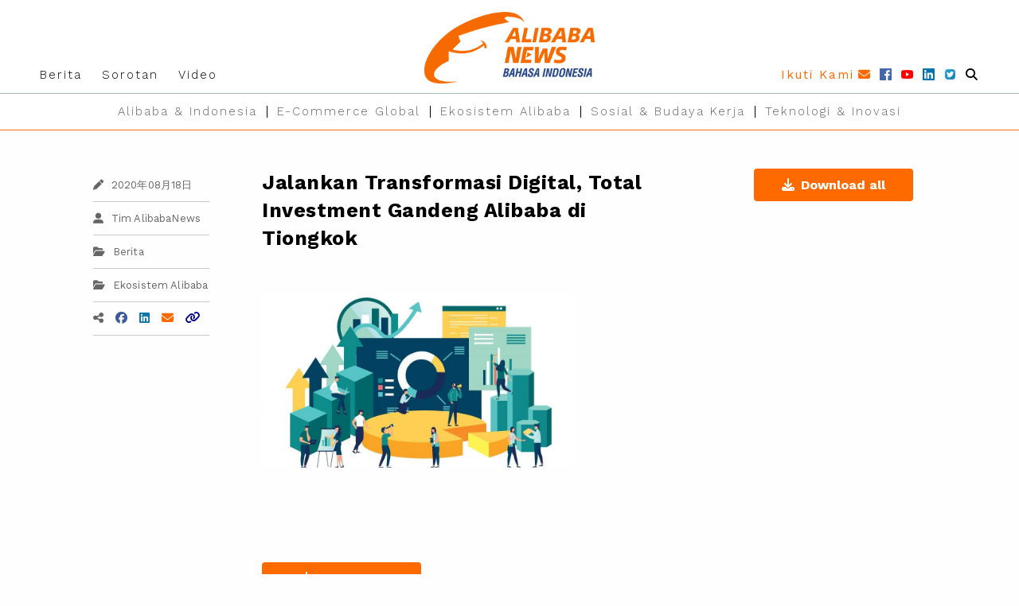

--- FILE ---
content_type: text/html; charset=UTF-8
request_url: https://id.alibabanews.com/media-library/?post_id=2126
body_size: 15927
content:
<!DOCTYPE html>
<html>

<head>
    <meta charset="utf-8">
    <meta http-equiv="x-ua-compatible" content="ie=edge">
    <meta name="viewport" content="width=device-width, initial-scale=1.0">
    <title>
        Media Library - AlibabaNews Bahasa Indonesia    </title>
    <!-- Global site tag (gtag.js) - Google Ads: 536572697 -->
<script async src="https://www.googletagmanager.com/gtag/js?id=AW-536572697"></script>
<script>
  window.dataLayer = window.dataLayer || [];
  function gtag(){dataLayer.push(arguments);}
  gtag('js', new Date());

  gtag('config', 'AW-536572697');
</script>
<!-- Event snippet for Newsletter-Subscription conversion page
In your html page, add the snippet and call gtag_report_conversion when someone clicks on the chosen link or button. -->

<!-- Google Tag Manager -->
<script>(function(w,d,s,l,i){w[l]=w[l]||[];w[l].push({'gtm.start':
new Date().getTime(),event:'gtm.js'});var f=d.getElementsByTagName(s)[0],
j=d.createElement(s),dl=l!='dataLayer'?'&l='+l:'';j.async=true;j.src=
'https://www.googletagmanager.com/gtm.js?id='+i+dl;f.parentNode.insertBefore(j,f);
})(window,document,'script','dataLayer','GTM-TFGWCGM');</script>
<!-- End Google Tag Manager -->

<script>
function gtag_report_conversion(url) {
  var callback = function () {
    if (typeof(url) != 'undefined') {
      window.location = url;
    }
  };
  gtag('event', 'conversion', {
      'send_to': 'AW-536572697/EMyJCIbQpOsBEJnm7f8B',
      'event_callback': callback
  });
  return false;
}
</script>
    <style>
    a,
    a:visited,
    a:hover,
    a:active {
        color: initial;
    }

    a:link {
        /*color:wef;*/
    }
    </style>
    <link rel="shortcut icon" href="https://id.alibabanews.com/wp-content/themes/alibabanews/assets/images/favicon.png" />
    <!-- foundation xlarge xxlarge breakpoint -->
    <link rel="stylesheet" href="https://id.alibabanews.com/wp-content/themes/alibabanews/assets/css/src/foundation.min.css">
    <link rel="stylesheet" href="https://id.alibabanews.com/wp-content/themes/alibabanews/assets/css/src/motion-ui.css">
    <!-- Kelvin css -->
    <link rel="stylesheet" type="text/css"
        href="https://id.alibabanews.com/wp-content/themes/alibabanews/assets/css/src/alibabanews-foundation.min.css">
    <link rel="stylesheet" type="text/css"
        href="https://id.alibabanews.com/wp-content/themes/alibabanews/assets/css/src/alibabanews.min.css">
    <link rel="stylesheet" type="text/css"
        href="https://id.alibabanews.com/wp-content/themes/alibabanews/assets/css/lib/slick/slick.css">
    <link rel="stylesheet" type="text/css"
        href="https://id.alibabanews.com/wp-content/themes/alibabanews/assets/css/lib/magnific-popup/magnific-popup.css">
    <!-- font awesome ver 5-->
    <script src="https://kit.fontawesome.com/530e36ea94.js" crossorigin="anonymous"></script>
    <!-- Date Range Picker -->
    <link rel="stylesheet" type="text/css" href="https://cdn.jsdelivr.net/npm/daterangepicker/daterangepicker.css" />
    <!-- Template General CSS -->
    <link rel="stylesheet" href="https://id.alibabanews.com/wp-content/themes/alibabanews/assets/css/themes-css/general.css">
    <!-- Google Font -->
    <link href="https://fonts.googleapis.com/css?family=Work+Sans:100,200,300,400,500,600,700,800,900" rel="stylesheet">
    <!-- wp_head START -->
    
<!-- This site is optimized with the Yoast SEO plugin v11.7 - https://yoast.com/wordpress/plugins/seo/ -->
<link rel="canonical" href="https://id.alibabanews.com/media-library/" />
<meta property="og:locale" content="en_GB" />
<meta property="og:type" content="article" />
<meta property="og:title" content="Media Library - AlibabaNews Bahasa Indonesia" />
<meta property="og:url" content="https://id.alibabanews.com/media-library/" />
<meta property="og:site_name" content="AlibabaNews Bahasa Indonesia" />
<meta name="twitter:card" content="summary_large_image" />
<meta name="twitter:title" content="Media Library - AlibabaNews Bahasa Indonesia" />
<script type='application/ld+json' class='yoast-schema-graph yoast-schema-graph--main'>{"@context":"https://schema.org","@graph":[{"@type":"WebSite","@id":"https://id.alibabanews.com/#website","url":"https://id.alibabanews.com/","name":"AlibabaNews Bahasa Indonesia","potentialAction":{"@type":"SearchAction","target":"https://id.alibabanews.com/?s={search_term_string}","query-input":"required name=search_term_string"}},{"@type":"WebPage","@id":"https://id.alibabanews.com/media-library/#webpage","url":"https://id.alibabanews.com/media-library/","inLanguage":"en-GB","name":"Media Library - AlibabaNews Bahasa Indonesia","isPartOf":{"@id":"https://id.alibabanews.com/#website"},"datePublished":"2022-02-09T17:57:16+07:00","dateModified":"2022-02-09T17:57:16+07:00"}]}</script>
<!-- / Yoast SEO plugin. -->

<link href='https://fonts.gstatic.com' crossorigin rel='preconnect' />
<style type="text/css">
img.wp-smiley,
img.emoji {
	display: inline !important;
	border: none !important;
	box-shadow: none !important;
	height: 1em !important;
	width: 1em !important;
	margin: 0 .07em !important;
	vertical-align: -0.1em !important;
	background: none !important;
	padding: 0 !important;
}
</style>
	<link rel='stylesheet' id='twb-open-sans-css'  href='https://fonts.googleapis.com/css?family=Open+Sans%3A300%2C400%2C500%2C600%2C700%2C800&#038;display=swap&#038;ver=5.6.1' type='text/css' media='all' />
<link rel='stylesheet' id='twbbwg-global-css'  href='https://id.alibabanews.com/wp-content/plugins/photo-gallery/booster/assets/css/global.css?ver=1.0.0' type='text/css' media='all' />
<link rel='stylesheet' id='wp-block-library-css'  href='https://id.alibabanews.com/wp-includes/css/dist/block-library/style.min.css?ver=5.6.1' type='text/css' media='all' />
<link rel='stylesheet' id='bwg_fonts-css'  href='https://id.alibabanews.com/wp-content/plugins/photo-gallery/css/bwg-fonts/fonts.css?ver=0.0.1' type='text/css' media='all' />
<link rel='stylesheet' id='sumoselect-css'  href='https://id.alibabanews.com/wp-content/plugins/photo-gallery/css/sumoselect.min.css?ver=3.4.6' type='text/css' media='all' />
<link rel='stylesheet' id='mCustomScrollbar-css'  href='https://id.alibabanews.com/wp-content/plugins/photo-gallery/css/jquery.mCustomScrollbar.min.css?ver=3.1.5' type='text/css' media='all' />
<link rel='stylesheet' id='bwg_googlefonts-css'  href='https://fonts.googleapis.com/css?family=Ubuntu&#038;subset=greek,latin,greek-ext,vietnamese,cyrillic-ext,latin-ext,cyrillic' type='text/css' media='all' />
<link rel='stylesheet' id='bwg_frontend-css'  href='https://id.alibabanews.com/wp-content/plugins/photo-gallery/css/styles.min.css?ver=1.8.16' type='text/css' media='all' />
<script type='text/javascript' src='https://id.alibabanews.com/wp-includes/js/jquery/jquery.min.js?ver=3.5.1' id='jquery-core-js'></script>
<script type='text/javascript' src='https://id.alibabanews.com/wp-includes/js/jquery/jquery-migrate.min.js?ver=3.3.2' id='jquery-migrate-js'></script>
<script type='text/javascript' src='https://id.alibabanews.com/wp-content/plugins/photo-gallery/booster/assets/js/circle-progress.js?ver=1.2.2' id='twbbwg-circle-js'></script>
<script type='text/javascript' id='twbbwg-global-js-extra'>
/* <![CDATA[ */
var twb = {"nonce":"87e3d8fe07","ajax_url":"https:\/\/id.alibabanews.com\/wp-admin\/admin-ajax.php","plugin_url":"https:\/\/id.alibabanews.com\/wp-content\/plugins\/photo-gallery\/booster","href":"https:\/\/id.alibabanews.com\/wp-admin\/admin.php?page=twbbwg_photo-gallery"};
var twb = {"nonce":"87e3d8fe07","ajax_url":"https:\/\/id.alibabanews.com\/wp-admin\/admin-ajax.php","plugin_url":"https:\/\/id.alibabanews.com\/wp-content\/plugins\/photo-gallery\/booster","href":"https:\/\/id.alibabanews.com\/wp-admin\/admin.php?page=twbbwg_photo-gallery"};
/* ]]> */
</script>
<script type='text/javascript' src='https://id.alibabanews.com/wp-content/plugins/photo-gallery/booster/assets/js/global.js?ver=1.0.0' id='twbbwg-global-js'></script>
<script type='text/javascript' src='https://id.alibabanews.com/wp-content/plugins/photo-gallery/js/jquery.sumoselect.min.js?ver=3.4.6' id='sumoselect-js'></script>
<script type='text/javascript' src='https://id.alibabanews.com/wp-content/plugins/photo-gallery/js/tocca.min.js?ver=2.0.9' id='bwg_mobile-js'></script>
<script type='text/javascript' src='https://id.alibabanews.com/wp-content/plugins/photo-gallery/js/jquery.mCustomScrollbar.concat.min.js?ver=3.1.5' id='mCustomScrollbar-js'></script>
<script type='text/javascript' src='https://id.alibabanews.com/wp-content/plugins/photo-gallery/js/jquery.fullscreen.min.js?ver=0.6.0' id='jquery-fullscreen-js'></script>
<script type='text/javascript' id='bwg_frontend-js-extra'>
/* <![CDATA[ */
var bwg_objectsL10n = {"bwg_field_required":"field is required.","bwg_mail_validation":"This is not a valid email address.","bwg_search_result":"There are no images matching your search.","bwg_select_tag":"Select Tag","bwg_order_by":"Order By","bwg_search":"Search","bwg_show_ecommerce":"Show Ecommerce","bwg_hide_ecommerce":"Hide Ecommerce","bwg_show_comments":"Show Comments","bwg_hide_comments":"Hide Comments","bwg_restore":"Restore","bwg_maximize":"Maximise","bwg_fullscreen":"Fullscreen","bwg_exit_fullscreen":"Exit Fullscreen","bwg_search_tag":"SEARCH...","bwg_tag_no_match":"No tags found","bwg_all_tags_selected":"All tags selected","bwg_tags_selected":"tags selected","play":"Play","pause":"Pause","is_pro":"","bwg_play":"Play","bwg_pause":"Pause","bwg_hide_info":"Hide info","bwg_show_info":"Show info","bwg_hide_rating":"Hide rating","bwg_show_rating":"Show rating","ok":"Ok","cancel":"Cancel","select_all":"Select all","lazy_load":"0","lazy_loader":"https:\/\/id.alibabanews.com\/wp-content\/plugins\/photo-gallery\/images\/ajax_loader.png","front_ajax":"0","bwg_tag_see_all":"see all tags","bwg_tag_see_less":"see less tags"};
/* ]]> */
</script>
<script type='text/javascript' src='https://id.alibabanews.com/wp-content/plugins/photo-gallery/js/scripts.min.js?ver=1.8.16' id='bwg_frontend-js'></script>
<link rel="https://api.w.org/" href="https://id.alibabanews.com/wp-json/" /><link rel="alternate" type="application/json" href="https://id.alibabanews.com/wp-json/wp/v2/pages/3864" /><link rel="EditURI" type="application/rsd+xml" title="RSD" href="https://id.alibabanews.com/xmlrpc.php?rsd" />
<link rel="wlwmanifest" type="application/wlwmanifest+xml" href="https://id.alibabanews.com/wp-includes/wlwmanifest.xml" /> 
<link rel='shortlink' href='https://id.alibabanews.com/?p=3864' />
<link rel="alternate" type="application/json+oembed" href="https://id.alibabanews.com/wp-json/oembed/1.0/embed?url=https%3A%2F%2Fid.alibabanews.com%2Fmedia-library%2F" />
<link rel="alternate" type="text/xml+oembed" href="https://id.alibabanews.com/wp-json/oembed/1.0/embed?url=https%3A%2F%2Fid.alibabanews.com%2Fmedia-library%2F&#038;format=xml" />
<style type="text/css">.broken_link, a.broken_link {
	text-decoration: line-through;
}</style>    <!-- wp_head END -->
    <link rel="stylesheet" type="text/css"
        href="https://id.alibabanews.com/wp-content/themes/alibabanews/style.css?v=9157">
        	<link rel="stylesheet" href="https://cdnjs.cloudflare.com/ajax/libs/font-awesome/6.6.0/css/all.min.css" integrity="sha512-Kc323vGBEqzTmouAECnVceyQqyqdsSiqLQISBL29aUW4U/M7pSPA/gEUZQqv1cwx4OnYxTxve5UMg5GT6L4JJg==" crossorigin="anonymous" referrerpolicy="no-referrer" />
</head>

<body class="page-template page-template-tmp-media-library page-template-tmp-media-library-php page page-id-3864">
<!-- Google Tag Manager (noscript) -->
<noscript><iframe src="https://www.googletagmanager.com/ns.html?id=GTM-TFGWCGM"
height="0" width="0" style="display:none;visibility:hidden"></iframe></noscript>
<!-- End Google Tag Manager (noscript) -->
    <img src="https://id.alibabanews.com/wp-content/themes/alibabanews/assets/images/favicon.png" alt="" style="display: none;">
    <style>
    /*Font*/
    .mobile-sliein-menu .menu_bottom a {
        border-right: none;
    }

    /* End of Font*/

    /*spacing*/
    .mobile-sliein-menu li a {
        padding: 20px 0 0 15px;
    }

    .mobile-sliein-menu .menu_bottom li a {
        padding: 9px 0 0 15px;
        margin-bottom: 0;
    }

    /*END of spacing*/

    .mobile-search-item {
        position: relative;
    }

    .mobile-search-item .mobile-search-input {
        width: 99%;
        border: none;
        border-bottom: 1px solid #cacaca;
        padding: 20px 0 20px 15px;
        text-indent: 0;
        margin-left: 1px;
    }

    .mobile-search-item .fa-search {
        position: absolute;
        right: 15px;
        top: 34%;
    }
    </style>
    <style>
    /* Module -- mobile-menu */
    .menu_left a {
        font-size: 15px;
        line-height: 21px;
        font-family: 'Work Sans', PingFangTC-Regular, LiHei Pro, 'Hiragino Sans GB', 'SimHei', 'Microsoft JhengHei', STXihei, sans-serif;
        color: #000;
        letter-spacing: 2px;
    }

    .menu_left a:hover {
        color: #FF7300;
    }

    .menu_right a {
        font-size: 15px;
        line-height: 21px;
        font-family: 'Work Sans', PingFangTC-Regular, LiHei Pro, 'Hiragino Sans GB', 'SimHei', 'Microsoft JhengHei', STXihei, sans-serif;
        color: #FF6A00;
        letter-spacing: 2px;
    }

    .menu_right a {}


    .menu_bottom a {
        font-size: 15px;
        line-height: 21px;
        font-family: 'Work Sans', PingFangTC-Regular, LiHei Pro, 'Hiragino Sans GB', 'SimHei', 'Microsoft JhengHei', STXihei, sans-serif;
        color: #666666;
        border-right: 1px solid #C2C2C2;
        letter-spacing: 2px;
    }

    .menu_bottom li:last-child a {
        border-right: none;
    }

    .menu_bottom a:hover {
        color: #FF7300;
    }


    /*padding*/
    #desktop-menu .grid-container {
        margin-bottom: 0;
    }

    .menu_left a {
        padding: 0 25px 0 0;
    }

    .menu_right a {
        padding: 0 15px 0 0;
    }

    .menu_right i.fa-facebook {
        color: #3b5998;
    }

    .menu_right i.fa-youtube {
        color: #FF0000;
    }

    .menu_right i.fa-linkedin {
        color: #0e76a8;
    }

    .menu_right a.a-instagram i {
        background: #1e86b7;
        -webkit-background-clip: text;
        -webkit-text-fill-color: transparent;
    }

    .menu_right i.fa-search {
        color: #000;
    }

    .menu_bottom a {
        padding-top: 0;
        padding-bottom: 0;
    }

    .menu_bottom a {
        margin: 11.2px 0;
    }

    #desktop-menu {
        margin-top: 0 !important;
        padding-top: 25px;
        margin-bottom: 0;
    }

    /*END of spacing*/

    #desktop-menu {
        background: #fff;
        position: relative;
    }

    .subscribe-button,
    .search-button {
        border-radius: 50px;
    }



    /* --END of Module - mobile-menu-- */
    </style>
    <!-- Your menu or Off-canvas content goes here -->
    <div class="off-canvas position-right mobile-sliein-menu is-transition-push is-closed" id="offCanvasRight"
        data-off-canvas="" aria-hidden="true" data-i="mv97oj-i" style="overflow: visible;">
        <button class="close-button" aria-label="Close menu" type="button" data-close=""
            style="right: 269px;top: 29px;font-size: 2.5em;line-height: 1;font-weight: 500;color: #fff;z-index: 10;">
            <span aria-hidden="true">×</span>
        </button>
        <ul class="vertical menu">
            <li class="mobile-search-item">
                <form action="https://id.alibabanews.com" method="get">
                    <input name="s" value="" class="mobile-search-input"
                        placeholder="Masukkan Kata Kunci Pilihan" required><button type="submit"
                        class="fas fa-search"></button>
                </form>
            </li>
            <li>
                <div class="grid-x menu_right">
                    <div class="cell shrink">
                        <a id="mobile-subscribe" class="icon" data-open="subscription-form-popup">
                            <span class="copy">Ikuti Kami</span>
                        </a>
                    </div>
                    <div class="cell shrink">
                        <a href="https://www.facebook.com/alibabagroupindonesia" target="_blank"><i
                                class="fab fa-facebook"></i></a>
                    </div>
                    <div class="cell shrink">
                        <a href="https://www.youtube.com/user/AlibabaGroupPage" target="_blank"><i
                                class="fab fa-youtube"></i></a>
                    </div>
                    <div class="cell shrink">
                        <a href="https://www.linkedin.com/company/alibaba-group-indonesia/" target="_blank"><i
                                class="fab fa-linkedin"></i></a>
                    </div>
                    <div class="cell shrink">
                        <a class="a-instagram" href="https://twitter.com/alibabagroup" target="_blank"><img
                                src="https://id.alibabanews.com/wp-content/themes/alibabanews/assets/images/temp/images/social_platform/twitter.jpg"
                                style="width: 17px;"></a>
                    </div>
                </div>
            </li>
            <hr style="margin-bottom: 0;">
            <ul class="vertical menu menu_left">
                                <li><a href="https://id.alibabanews.com/category/latest-news/"> Berita</a></li>
                                <li><a href="https://id.alibabanews.com/category/liputan-media/"> Liputan Media</a></li>
                                <li><a href="https://id.alibabanews.com/category/featured-stories/"> Sorotan</a></li>
                                <li><a href="https://id.alibabanews.com/category/videos/"> Video</a></li>
                            </ul>
            <ul class="vertical menu menu_bottom">
                <hr style="margin-bottom: 0;">
                                <li><a href="https://id.alibabanews.com/topic/globalization/"> Alibaba &amp; Indonesia</a></li>
                                <li><a href="https://id.alibabanews.com/topic/ecommerce-global/"> E-Commerce Global</a></li>
                                <li><a href="https://id.alibabanews.com/topic/bersama-alibaba/"> Ekosistem Alibaba</a></li>
                                <li><a href="https://id.alibabanews.com/topic/sosial-budaya-kerja/"> Sosial &amp; Budaya Kerja</a></li>
                                <li><a href="https://id.alibabanews.com/topic/technology-inovasi/"> Teknologi &amp; Inovasi</a></li>
                                <hr style="margin-bottom: 0;">
            </ul>
    </div>
    <!-- Off Canvas Content Wrapper for mobile slideIn menu -->
    <div id="data-off-canvas-content" class="relative off-canvas-content" data-off-canvas-content="">
        <!-- Header -->
        <style>
        .partials.header .layer-1 .social-follow .icon {
            margin-right: 5px;
        }

        .partials.header .layer-1 .social-follow .copy {
            margin-right: -2px;
        }

        .partials.header .layer-2 .menu li:last-child a:after {
            border-right: none;
        }

        .social-follow i,
        .social-follow .copy {
            vertical-align: middle;
        }

        .menu a {
            line-height: 1;
            text-decoration: none;
            display: block;
            padding-left: 12.5px;
            padding-right: 12.5px;
        }

        .menu-shrink {
            padding-top: 12.5px !important;
            padding-bottom: 12.5px !important;
        }

        .layer-1 {
            transition: padding .25s ease;
            -o-transition: padding .25s ease;
            -ms-transition: padding .25s ease;
            -moz-transition: padding .25s ease;
            -webkit-transition: padding .25s ease;
        }

        #header-logo {
            transition: all .25s ease;
            -o-transition: all .25s ease;
            -ms-transition: all .25s ease;
            -moz-transition: all .25s ease;
            -webkit-transition: all .25s ease;
            width: auto;
            height: 55px !important;
            margin-left: -8px;
        }

        .header-logo-on-scroll {
            margin-left: -5px !important;
        }

        .layer-1-1 {
            height: 55px;
        }

        @media screen and (min-width: 641px) {
            #header-logo {
                width: auto !important;
                margin-left: 0;
                height: 90px !important;
            }

            .layer-1-1 {
                height: 90px;
            }
        }


        .social-follow .icon img {
            /*box-shadow : 0px 4px 3px rgba(0, 0, 0, 0.25);*/
        }

        .social-follow .icon i {
            /*box-shadow : 0px 4px 3px rgba(0, 0, 0, 0.25);*/
        }

        /* icon hover effect */
        #mobile-subscribe span.copy:after,
        #desktop-subscribe span.copy:after {
            content: '\f0e0';
            font-family: "Font Awesome 5 Free";
            color: #FF6A00;
            font-weight: 900;
            margin-left: 5px;
            /*box-shadow : 0px 4px 3px rgba(0, 0, 0, 0.25);*/
        }

        #mobile-subscribe:hover span.copy:after,
        #desktop-subscribe:hover span.copy:after {
            content: '\f2b6';
            font-family: "Font Awesome 5 Free";
        }

        .mobile-menu-item.mobile-menu-search.icon {
            color: #000;
        }

        .mobile-menu-item.mobile-menu-search.icon:hover {
            color: #FF6A00;
        }

        /*END icon hover effect*/
        </style>
        <div class="header partials">
            <div data-sticky-container>
                <div class="title-bar" data-sticky data-sticky-on="small" data-stick-to="top"
                    data-options="marginTop:0;" style="z-index:6;width:100%;">
                    <div class="layer-1 relative">
                        <div class="grid-container">
                            <div class="layer-1-1 grid-x relative align-bottom align-justify">
                                <div style="z-index:1;" class="shrink cell show-for-large">
                                    <ul class="menu">
                                                                                <li><a href="https://id.alibabanews.com/category/latest-news/">
                                                Berita</a></li>
                                                                                        <li><a href="https://id.alibabanews.com/category/featured-stories/">
                                                Sorotan</a></li>
                                                                                        <li><a href="https://id.alibabanews.com/category/videos/">
                                                Video</a></li>
                                                                                    </ul>
                                </div>
                                <div style="position: absolute;top: 0;left: 0;width: 100%;"
                                    class="small-12 medium-auto cell text-center">
                                    <a href="https://id.alibabanews.com">
                                        <img id="header-logo"
                                            src="https://id.alibabanews.com/wp-content/themes/alibabanews/assets/images/temp/images/logo/Logo_2x.png" />
                                    </a>
                                </div>
                                <div style="z-index:1;" class="shrink cell show-for-large">
                                    <div class="social-follow text-right">
                                        <span class="social-follow-icons">

                                            <a id="desktop-subscribe" data-open="subscription-form-popup" aria-controls="subscription-form-popup" class="icon">
                                                <span class="copy">Ikuti Kami</span>
                                            </a>
                                            <a class="icon" href="https://www.facebook.com/alibabagroupindonesia"
                                                target="_blank">
                                                <img
                                                    src="https://id.alibabanews.com/wp-content/themes/alibabanews/assets/images/temp/images/social_platform/fb_2x.png" />
                                            </a>
                                            <a class="icon" href="https://www.youtube.com/user/AlibabaGroupPage"
                                                target="_blank">
                                                <img
                                                    src="https://id.alibabanews.com/wp-content/themes/alibabanews/assets/images/temp/images/social_platform/youtube_2x.png" />
                                            </a>
                                            <a class="icon"
                                                href="https://www.linkedin.com/company/alibaba-group-indonesia/"
                                                target="_blank">
                                                <img
                                                    src="https://id.alibabanews.com/wp-content/themes/alibabanews/assets/images/temp/images/social_platform/linkedin_2x.png" />
                                            </a>
                                            <a class="icon" href="https://twitter.com/alibabagroup" target="_blank">
                                                <img
                                                    src="https://id.alibabanews.com/wp-content/themes/alibabanews/assets/images/temp/images/social_platform/twitter.jpg" />
                                            </a>
                                            <a class="mobile-menu-item mobile-menu-search icon">
                                                <i class="fas fa-search"></i>
                                            </a>
                                        </span>
                                    </div>
                                </div>
                            </div>
                        </div>
                        <style>
                        .navbar-burger {
                            cursor: pointer;
                            display: block;
                            height: 3.25rem;
                            position: relative;
                            width: 3.25rem;
                            margin-left: auto;
                        }

                        .navbar-burger:hover {
                            /*background-color: rgba(0, 0, 0, 0.05);*/
                            color: #FF6A00;
                        }

                        .navbar-burger span {
                            background-color: currentColor;
                            display: block;
                            height: 3px;
                            left: calc(50%);
                            position: absolute;
                            -webkit-transform-origin: center;
                            -o-transform-origin: center;
                            -ms-transform-origin: center;
                            -moz-transform-origin: center;
                            transform-origin: center;
                            -webkit-transition-duration: 150ms;
                            -o-transition-duration: 150ms;
                            -ms-transition-duration: 150ms;
                            -moz-transition-duration: 150ms;
                            transition-duration: 150ms;
                            -webkit-transition-property: background-color, opacity, -webkit-transform;
                            -o-transition-property: background-color, opacity, -o-transform;
                            -ms-transition-property: background-color, opacity, -ms-transform;
                            -moz-transition-property: background-color, opacity, -moz-transform;
                            transition-property: background-color, opacity, -webkit-transform;
                            transition-property: background-color, opacity, transform;
                            transition-property: background-color, opacity, transform, -webkit-transform;
                            -webkit-transition-timing-function: ease-out;
                            -o-transition-timing-function: ease-out;
                            -ms-transition-timing-function: ease-out;
                            -moz-transition-timing-function: ease-out;
                            transition-timing-function: ease-out;
                            width: 20px;
                        }

                        .navbar-burger span:nth-child(1) {
                            top: calc(50% - 6px);
                        }

                        .navbar-burger span:nth-child(2) {
                            top: calc(50% - 1px);
                        }

                        .navbar-burger span:nth-child(3) {
                            top: calc(50% + 4px);
                        }

                        .navbar-burger.is-active span:nth-child(1) {
                            -webkit-transform: translateY(5px) rotate(45deg);
                            transform: translateY(5px) rotate(45deg);
                        }

                        .navbar-burger span:nth-child(1) {
                            top: calc(50% - 6px);
                        }

                        .navbar-burger.is-active span:nth-child(2) {
                            opacity: 0;
                        }

                        .navbar-burger span:nth-child(2) {
                            top: calc(50% - 1px);
                        }

                        .navbar-burger.is-active span:nth-child(3) {
                            -webkit-transform: translateY(-5px) rotate(-45deg);
                            transform: translateY(-5px) rotate(-45deg);
                        }

                        .navbar-burger span:nth-child(3) {
                            top: calc(50% + 4px);
                        }

                        @media screen and (min-width: 641px) {
                            .navbar-burger span {
                                height: 2px;
                                width: 26px;
                                left: calc(50% - 8px);
                            }
                        }
                        </style>
                        <div style="position:absolute;right:0;top:50%;transform: translateY(-50%);
    -webkit-transform: translateY(-50%);-moz-transform: translateY(-50%);-ms-transform: translateY(-50%);
    -o-transform: translateY(-50%);" class="grid-container mobile-menu-item mobile-menu-hamburger hide-for-large">
                            <!--               <button type="button" class="" data-open="offCanvasRight" aria-expanded="false" aria-controls="offCanvasRight"><i class="fas fa-bars" aria-hidden="true"></i></button> -->
                            <span class="navbar-burger burger" data-open="offCanvasRight" aria-expanded="false"
                                aria-controls="offCanvasRight">
                                <span></span>
                                <span></span>
                                <span></span>
                            </span>
                        </div>
                    </div>
                    <div class="layer-2">
                        <div class="grid-container show-for-large">
                            <div class="grid-x">
                                <div class="auto cell">
                                    <ul class="menu align-center">
                                                                                <li><a href="https://id.alibabanews.com/topic/globalization/">
                                                Alibaba &amp; Indonesia</a></li>
                                                                                <li><a href="https://id.alibabanews.com/topic/ecommerce-global/">
                                                E-Commerce Global</a></li>
                                                                                <li><a href="https://id.alibabanews.com/topic/bersama-alibaba/">
                                                Ekosistem Alibaba</a></li>
                                                                                <li><a href="https://id.alibabanews.com/topic/sosial-budaya-kerja/">
                                                Sosial &amp; Budaya Kerja</a></li>
                                                                                <li><a href="https://id.alibabanews.com/topic/technology-inovasi/">
                                                Teknologi &amp; Inovasi</a></li>
                                                                            </ul>
                                </div>
                            </div>
                        </div>
                    </div>
                    <style>
                    /*---- module -- search ----*/
                    .search-absolute {
                        position: absolute;
                        right: 0;
                    }

                    .subscribe-button,
                    .search-button {
                        border-radius: 50px;
                    }

                    .search-input-animated {
                        position: relative;
                        min-width: 50px;
                        width: 0%;
                        float: right;
                        overflow: hidden;

                        -webkit-transition: width 0.3s;
                        -moz-transition: width 0.3s;
                        -ms-transition: width 0.3s;
                        -o-transition: width 0.3s;
                        transition: width 0.3s;
                        border: none;
                    }

                    .searchbox-input {
                        top: 0;
                        right: 0;
                        border: 0;
                        outline: 0;
                        width: 100%;
                        margin: 0;
                        padding: 0px 0 0px 20px;
                        border: 1px solid transparent !important;
                        box-shadow: none !important;
                        padding-top: 0 !important;
                    }

                    .searchbox-open .searchbox-input {
                        border-bottom: 1px solid #000 !important;
                    }

                    #searchbox-input {
                        width: 150px;
                    }

                    .searchbox-icon {
                        display: block;
                        position: absolute;
                        top: 5px;
                        left: 10px;
                        padding: 0;
                        margin: 0;
                        border: 0;
                        outline: 0;
                        text-align: center;
                        cursor: pointer;
                    }

                    .menu #searchbox-icon,
                    .menu .searchbox-icon {
                        position: absolute;
                        bottom: 0;
                        left: 0;
                        padding: 0;
                        margin: 0;
                        border: 0;
                        outline: 0;
                        text-align: center;
                        cursor: pointer;
                        width: 40px;
                        height: 40px;
                        padding-right: 20px;
                        padding-top: 6px;
                    }

                    .menu #searchbox-icon img,
                    .menu .searchbox-icon img {
                        width: 20px;
                        padding-bottom: 12px;
                    }

                    /*input{
  text-indent: 32px;
}*/
                    .searchbox-open {
                        width: 100%;
                    }

                    .searchbox {
                        box-shadow: none !important;
                        border: none !important;
                        /*border-bottom: 1px solid #000 !important;*/
                        text-indent: 0 !important;
                    }

                    .search-button,
                    .subscribe-button {
                        position: absolute;
                        top: 50%;
                        right: 50px;
                        width: 20px;
                        background: #000;
                        height: 20px;
                        margin-right: 0;
                        display: flex;
                        display: -o-flex;
                        display: -ms-flex;
                        display: -moz-flex;
                        display: -webkit-flex;
                        justify-content: center;
                        align-items: center;
                        cursor: pointer;
                        color: #fff;
                        font-size: 13px;
                        transform: translateY(-50%);
                    }
                    </style>
                    <div id="desktop-subscribe-bar" style="position: relative; display: none;height:55px;"
                        class="content-margin mobile-search-bar cell small-12">
                        <div class="relative" style="box-shadow: rgba(0, 0, 0, 0.25) 0px 4px 3px;height:48px;">
                            <div class="relative grid-container" style="height:48px;">
                                <input type="text" placeholder="Masukkan E-Mail Anda Di Sini"
                                    class="relative searchbox" required="" style="height:48px;">
                                <button class="subscribe-button" href="#" data-open="subscription-form-popup"
                                    aria-controls="subscription-form-popup" aria-haspopup="true" tabindex="0"><i
                                        class="fas fa-arrow-right"></i></button>
                            </div>
                        </div>
                        <div style="height:7px;background: rgba(35, 67, 131, 0.7);" class="relative">
                        </div>
                    </div>
                    <div id="desktop-search-bar" style="position: relative; display: none;height:55px;"
                        class="content-margin mobile-search-bar cell small-12">
                        <div class="relative" style="box-shadow: rgba(0, 0, 0, 0.25) 0px 4px 3px;height:48px;">
                            <div class="relative grid-container" style="height:48px;">
                                <form action="https://id.alibabanews.com" method="get">
                                    <input name="s" type="text" placeholder="Masukkan Kata Kunci Pilihan"
                                        class="relative searchbox" required="" style="height:48px;"
                                        value="">
                                    <button type="submit" class="search-button" href="#"><i
                                            class="fas fa-arrow-right"></i></button>
                                </form>
                            </div>
                        </div>
                        <div style="height:7px;background: rgba(35, 67, 131, 0.7);" class="relative">
                        </div>
                    </div>
                </div>
            </div>
        </div>
        <!-- body wrapper -->
        <!-- <div id="body-wrapper" style="z-index: 1;"> -->
                <!-- Subscription -->
<style>
.reveal {
  border:none;
}
@media screen and (max-width: 640px){
.reveal {
    top: 20% !important;
    right: 0;
    bottom: auto;
    left: 0;
    width: 80%;
    max-width: none;
    height: 100%;
    min-height: auto;
    margin-left: auto;
    border: none;
    border-radius: 0;
    height: auto;
}
}

#subscription-form-popup input:focus {
    border: 1px solid #FF6A00;
}
/* spacing */
#subscription-form-popup .email-container, #subscription-form-popup .name-container {
    margin-bottom: 25px;
}
/* END spacing */
.email-container input, .name-container input {
  border-color: #000;
}
.email-container label, .name-container label {
  margin-bottom:7px;
}
.button.custom-2 {
    box-shadow: none;
    -webkit-box-shadow: none;
    -ms-box-shadow: none;
    -moz-box-shadow: none;
    border: 1px solid #cdcdcd;
}

.email-error {
  margin-bottom: 30px;
}
@media print, screen and (min-width: 641px){
  .email-error {
    margin-bottom: 0;
  }
}
/* Custom Checkbox */

.survey .customCheckbox {
  margin-bottom: 15px;
}
.survey .small-12.medium-3:last-of-type .customCheckbox {
margin-bottom: 30px;
}
@media print, screen and (min-width: 641px){
  .survey .customCheckbox {
    margin-bottom: 25px;
  }
  .survey .small-12.medium-3:last-of-type .customCheckbox {
  margin-bottom: 50px;
}
}
.customCheckbox {
  float: left;
  position: relative;
  width: 23px;
  height: 23px;
  background: transparent;
  border-radius: 0;
  border: 1px solid #000;
  box-shadow: inset 0px 1px 0px rgba(0, 0, 0, 0.1);
  margin-right: 10px;
  margin-bottom: 25px;
  overflow: hidden;
}


.customCheckbox input {
  opacity: 0;
  cursor: pointer;
  z-index: 5;
  width: 100%;
  height: 100%;
  display: block;
  position: absolute;
  top: 0;
  left: 0;
}
.customCheckbox span {
  display: none;
  text-align: center;
  line-height: 21px;
  font-size: 100%;
  color: #000;
  font-family: "Font Awesome 5 Free";
}

.survey label {
  color: #666;
}
.customCheckbox.customCheckboxChecked span {
  display: block;
  text-align: center;
  line-height: 21px;
  font-size: 100%;
  color: #000;
  font-family: "Font Awesome 5 Free";
}
/* END of checkbox */
</style>

  <div class="reveal" id="subscription-form-popup" data-reveal>
    <div class="blue-cell">
      <img class="title-image" src="https://id.alibabanews.com/wp-content/themes/alibabanews/assets/images/temp/images/others/subscribe.png"/>
      <span class="title-copy">Berlangganan Alibabanews</span>
    </div>
    <form class="popup-form" method="post">
      <div class="grid-x">
        <div class="email-container medium-12 cell">
          <label class="email">E-Mail Anda            <span class="font-2-2"><sup>*</sup></span>
            <span class="float-right font-2-2">Wajib Diisi<sup>*</sup></span>
          </label>
          <input type="email" id="subscriber_email" placeholder="">
        </div>
        <div class="name-container medium-12 cell">
          <label class="name">Nama Lengkap          </label>
          <input type="text" id="subscriber_name" placeholder="">
        </div>
        <!-- <div class="medium-12 cell">
          <fieldset class="survey">
            <legend>Survei: Topik Apa yang Paling Anda Minati? (Bisa Memilih Lebih Dari Satu)</legend>
            <div class="grid-x">
              <div class="small-12 medium-3">
                <div class="customCheckbox">
                  <span><i class="fas fa-check"></i></span>
                  <input name="chooseAll" id="all" type="checkbox">
                </div>
                <label for="all">Semua</label>
              </div>
	                          <div class="small-12 medium-3">
                <div class="customCheckbox">
                  <span><i class="fas fa-check"></i></span>
                  <input name="choose" id="globalization" type="checkbox">
                </div>
                <label for="global">Alibaba &amp; Indonesia</label>
              </div>
                            <div class="small-12 medium-3">
                <div class="customCheckbox">
                  <span><i class="fas fa-check"></i></span>
                  <input name="choose" id="ecommerce-global" type="checkbox">
                </div>
                <label for="global">E-Commerce Global</label>
              </div>
                            <div class="small-12 medium-3">
                <div class="customCheckbox">
                  <span><i class="fas fa-check"></i></span>
                  <input name="choose" id="bersama-alibaba" type="checkbox">
                </div>
                <label for="global">Ekosistem Alibaba</label>
              </div>
                            <div class="small-12 medium-3">
                <div class="customCheckbox">
                  <span><i class="fas fa-check"></i></span>
                  <input name="choose" id="sosial-budaya-kerja" type="checkbox">
                </div>
                <label for="global">Sosial &amp; Budaya Kerja</label>
              </div>
                            <div class="small-12 medium-3">
                <div class="customCheckbox">
                  <span><i class="fas fa-check"></i></span>
                  <input name="choose" id="technology-inovasi" type="checkbox">
                </div>
                <label for="global">Teknologi &amp; Inovasi</label>
              </div>
                          </div>
          </fieldset>
        </div> -->
        <div class="medium-12 cell">
          <div class="grid-x align-center align-middle">
            <div class="medium-auto cell">
              <div id="form-message"></div>
            </div>
            <div class="medium-shrink cell">
              <div data-close class="button custom-2" id="form-cancel">Batal</div>
              <button type="submit" class="button custom-1" id="form-register" data-open="submit-thank">Daftar</button>
            </div>
          </div>
        </div>
      </div>
    </form>
  </div>

<style>
  .reveal#submit-thank .blue-cell {
    padding: 20px 25px;
    background-color: #234383;
}
.reveal#submit-thank .blue-cell .title-image {
    width: 27px;
    margin-right: 20px;
}
.reveal#submit-thank .blue-cell .title-copy {
    vertical-align: middle;
    font-family: 'Work Sans', PingFangTC-Regular, LiHei Pro, 'Hiragino Sans GB', 'SimHei', 'Microsoft JhengHei', STXihei, sans-serif;
    font-size: 15px;
    line-height: 21px;
    color: #FFFFFF;
    letter-spacing: 2px;
}
.reveal {
    padding: 0;
}
.white-cell {
    padding: 20px 25px;
}
</style>
<!-- This is the nested modal -->
<div class="reveal" id="submit-thank" data-reveal data-overlay="true">
  <div class="blue-cell">
      <img class="title-image" src="/wp-content/themes/alibabanews/assets/images/temp/images/others/subscribe.png"/>
      <span class="title-copy">Berlangganan Alibabanews</span>
  </div>
  <div class="white-cell grid-x align-justify">
    <div class="cell shrink">
      <p>Terima Kasih Telah Berlangganan Alibabanews!</p>
    </div>
    <div class="cell shrink">
      <button class="main button" data-close aria-label="Close reveal" type="button">
        <span aria-hidden="true">Kembali</span>
      </button>
    </div>
  </div>
</div>    <link rel="stylesheet" type="text/css"
          href="https://id.alibabanews.com/wp-content/themes/alibabanews/assets/css/themes-css/articles.css">
    <script src="https://cdnjs.cloudflare.com/ajax/libs/jszip/3.1.4/jszip.min.js"
            integrity="sha512-z0tIdsRiyT5IUh8Slpf5JFb3vrfBKmdm1kraS7PZAgl0XFHE+fTiiPrHvCp4/9QLPrs8eR6SyOrei07FQYNHOg=="
            crossorigin="anonymous" referrerpolicy="no-referrer"></script>

    <style>
        .downloadButton
        {
            background-color: #FF6A00;
            color: #fff;
            font-size: 16px;
            border-radius: 4px;
            font-weight: 700;
            padding: 0.75rem;
            width: 200px;
        }

        .downloadButton.disabled
        {
            background: #666666;
        }

        .document
        {
            height: 200px;
            align-items: center;
            display: flex;
            justify-content: center;
        }

        .document i
        {
            font-size: 6rem;
        }

        .filename
        {
            font-size: 1.2rem;
            text-align: center;
            font-weight: 700;
            color: #fff;
            background: rgba(0, 0, 0, .5);
            padding: 1rem;
            line-height: 150%;
        }
    </style>

    <div class="article-content grid-x grid-container align-center">
        

<!-- Module -- left column menu -->
<style>

  #share-link #link-tooltip {
    width: 100px;
    background-color: #555;
    color: #fff;
    text-align: center;
    border-radius: 0;
    padding: 5px;
    position: absolute;
    z-index: 1;
    top: 150%;
    left: 50%;
    margin-left: -50px;
  }
  #share-link #link-tooltip {
    display: none;
  }

#share-link #link-tooltip::before {
  content: "";
  position: absolute;
  top: -10px;
  left: 50%;
  margin-left: -5px;
  border-width: 5px;
  border-style: solid;
  border-color:  transparent transparent darkblue transparent;
}

/* spacing */
.pink-green-container {
  padding-top: 12px;
}
@media screen and (min-width: 992px){
.pink-green-container {
  padding-top: 0;
}
}
.left-column hr {
  margin: 0;
}
.left-column-list  {
  padding-top: 10px;
  padding-bottom: 10px;
}
.left-column-menu-icon {
  margin-right: 10px;
}
/* END of spacing */
</style>
      <div class="left-column cell medium-12 small-12 large-3 xlarge-2 show-for-small">

        <div class="pink-green-container">
          <hr class="hide-for-large">
          <div class="grid-x">
              <div class="left-column-list cell shrink large-12">
              <a class="left-column-menu-text"><i class="left-column-menu-icon fas fa-pen"></i>2020年08月18日</a>
              </div> 
              <hr class="show-for-large">
              <span class="left-column-list hide-for-large" style="margin:0 10px;">|</span>       
              <div class="left-column-list cell auto large-12">
              <a class="left-column-menu-text"><i class="left-column-menu-icon fas fa-user-alt"></i>Tim AlibabaNews</a>
              </div> 
              <hr class="show-for-large">
          </div>
          <hr class="hide-for-large">
          <div class="grid-x">
              <div class="left-column-list cell shrink large-12">
              <a class="left-column-menu-text" href="https://id.alibabanews.com/category/latest-news/"><i class="left-column-menu-icon fas fa-folder-open"></i>Berita</a>
              </div> 
              <hr class="show-for-large">
              <span class="left-column-list hide-for-large" style="margin:0 10px;">|</span> 
              <div class="left-column-list cell auto large-12">
              <div class="grid-x">
                <div class="cell shrink">
                <a class="left-column-menu-text">
                  <i class="left-column-menu-icon fas fa-folder-open"></i>
                </a>
                </div>
                <div class="cell auto">
                                                          <a class="left-column-list left-column-menu-text" href="https://id.alibabanews.com/topic/bersama-alibaba/">Ekosistem Alibaba</a>
                                  </div>
              </div> 
              </div>
              <hr class="show-for-medium">
          </div>
          <hr class="hide-for-medium">
          <div id="left-column-menu-social-platform" class="show-for-large left-column-list grid-x">
                <span class="cell shrink" style="color: #666666;margin-right: 15px;"><i class="fas fa-share-alt"></i></span>
                <a href="https://www.facebook.com/sharer/sharer.php?u=https://id.alibabanews.com/total-investment-bermitra-dengan-alibaba-untuk-jalankan-transformasi-digital/" class="cell shrink" style="color: #3b5998;margin-right: 15px;"><i class="fab fa-facebook"></i></a>
                <a href="https://www.linkedin.com/shareArticle?mini=true&url=https://id.alibabanews.com/total-investment-bermitra-dengan-alibaba-untuk-jalankan-transformasi-digital/&title=Jalankan Transformasi Digital, Total Investment Gandeng Alibaba di Tiongkok&summary=&nbsp;Akselerasi digital dengan latar belakang pan&source=" class="cell shrink" style="color: #0e76a8;margin-right: 15px;"><i class="fab fa-linkedin"></i></a>
                <a href="mailto:?&subject=Jalankan Transformasi Digital, Total Investment Gandeng Alibaba di Tiongkok&body=https://id.alibabanews.com/total-investment-bermitra-dengan-alibaba-untuk-jalankan-transformasi-digital/%20&nbsp;Akselerasi digital dengan latar belakang pan" class="cell shrink" style="color: #FF6A00;margin-right: 15px;"><i class="fas fa-envelope"></i></a>
                <a class="relative cell shrink" id="share-link" href="javascript:;" onclick="myFunction();" style="color: darkblue;    overflow: visible;"><i class="fas fa-link"></i>
                <span  class="copy-link" style="background-color: darkblue;" id="link-tooltip">Link Telah Disalin</span>
                </a>
                
                           

          </div>
                <hr class="show-for-large">   

          <div style="margin-top: 50px;" class="show-for-large-only">
            
<style>
/*spacing*/
  .right-column-content {
    padding-top: 30px;
    padding-left: 15px;
    padding-right: 15px; 
    padding-bottom: 50px;  
  }
  .right-column-content .right-column-block-prev {
    padding-right: 0;
  }
  .right-column-content .right-column-block-next {
    padding-left: 0;
  }

  .right-column-content .img-container {
    padding-right: 7px;
  }
  .right-column-content .text-container {
    padding-left: 8px;
  }
@media screen and (min-width: 640px){
  .right-column-content {
    padding-top: 30px;
    padding-left: 30px;
    padding-right: 30px; 
    padding-bottom: 30px;  
  }
  .right-column-content .right-column-block-prev {
    padding-right: 30px;
  }
  .right-column-content .right-column-block-next {
    padding-left: 30px;
  }
  .right-column-content .img-container {
    padding-right: 15px;
  }
  .right-column-content .text-container {
    padding-left: 0;
  }
}
@media screen and (min-width: 991px){
  .right-column-content {
    padding-top: 0;
    padding-left: 0;
    padding-right: 0; 
    padding-bottom: 0;  
  }
  .right-column-content .right-column-block-prev {
    padding-right: 0;
  }
  .right-column-content .right-column-block-next {
    padding-left: 0;
  }
  .right-column-content .img-container {
    padding-right: 0;
  }
  .right-column-content .text-container {
    padding-left: 0;
  }
}

.right-column-content .nav-container {
  margin-bottom: 13px;  
}
.right-column-content .img-container {
  margin-bottom: 13px;
}
.right-column-content p {
  margin-bottom: 8px;
}
.right-column-content p.date-container {
  margin-bottom: 0;
}
.right-column-content .column-post-title {
  font-weight: bold;
  margin-bottom: 28px;
}
.fas.fa-pencil-alt {
  margin-right: 5px;
}
/*END spacing*/
.hover_underline:hover {
  text-decoration: underline;
  color: #FF7300;
}
</style>
        <div class="grid-x right-column-content">
                    <hr class="hide-for-medium-only" style="border-bottom: 2px solid #FF7300;margin-bottom: 28px;">
                  </div>


          </div>
          </div>
                <input type="text" value="https://id.alibabanews.com/total-investment-bermitra-dengan-alibaba-untuk-jalankan-transformasi-digital/" id="input-link" name="" style="opacity: 0;">
      </div>
        <div class="main-content cell small-12 large-12 xlarge-12">

            <div class="grid-x">
                <div class="small-12 large-8 cell padding-left-1 padding-right-1">
                    <h3 class="sm_post_maintitle">Jalankan Transformasi Digital, Total Investment Gandeng Alibaba di Tiongkok</h3>
                </div>
                <div class="small-4 large-4 cell padding-left-1 padding-right-1 text-right margin-bottom-2">
                    <button id="downloadAll" class="downloadButton btn padding-left-2 padding-right-2">
                        <i class="fas fa-download" style="margin-right:0.5rem;"></i>Download all                    </button>
                </div>
            </div>

            <div class="post-sm-content">
                
                <div class="the-content module">
                    <div class="grid-x">
                                                    <div class="small-12 large-6 cell padding-left-1 padding-right-1 margin-bottom-2">
                                <div data-equalizer-watch class="equalHeight" style="background-image: url('https://alibabanews.oss-accelerate.aliyuncs.com/id/2020/08/alizila-total-abos-alibaba.jpg?x-oss-process=style%2Flarge')">
                                </div>
                                <button class="downloadButton mediaButton btn padding-left-2 padding-right-2"
                                        data-href="https://alibabanews.oss-accelerate.aliyuncs.com/id/2020/08/alizila-total-abos-alibaba.jpg">
                                    <i class="fas fa-download" style="margin-right:0.5rem;"></i>Download                                </button>
                            </div>
                                                                                                                    </div>
                </div>
                <style>
                    .equalHeight
                    {
                        height: 320px;
                        margin-bottom: 20px;
                        background-size: contain;
                        background-repeat: no-repeat;
                    }
                </style>
            </div>

            <!--<div>
                                    <nobr><a class="tag" href="<? /*= $tag['url'] */ ?>"><? /*= $tag['name'] */ ?></a></nobr>
                            </div>-->
            <!--<div class="paga"
                 style="margin-top: 50px;"></div>-->

        </div>

    </div>

    <!-- Module - Social Share -->

    <!-- Module - Related Topic -->

    <!--    <div class="hide-for-large">
            </div>-->
    <script>
        let zipName = "2020-08-18-Jalankan Transformasi Digital, Total Investment Gandeng Alibaba di Tiongkok"
        let media =[{"type":"image","url":"https:\/\/alibabanews.oss-accelerate.aliyuncs.com\/id\/2020\/08\/alizila-total-abos-alibaba.jpg","filename":""}];
        let looper = null;

        media = media.map(item =>
        {
            return {
                type: item.type,
                url: item.url.split('\\').join('').split('http:').join('https:'),
                filename: item.filename
            }
        })

        console.log(media);

        const zip = new JSZip();

        function progress(button, counter)
        {
            let text = 'Downloading';

            for (let i = 0; i <= (counter % 3); i++)
                text += ".";

            button.innerHTML = text;

            setTimeout(function ()
            {
                if (button.classList.contains('disabled'))
                    progress(button, counter + 1)
            }, 1000)
        }

        function downloadMedia(button)
        {
            const url = button.dataset.href.split('http:').join('https:');
            button.classList.add('disabled');
            /* button.innerText = "下載中...";*/
            progress(button, 0);

            fetch(url)
            .then(resp => resp.blob())
            .then(blob =>
            {
                const url = window.URL.createObjectURL(blob);
                const a = document.createElement('a');
                a.style.display = 'none';
                a.href = url;
                // the filename you want
                a.download = url.split("/").pop();
                document.body.appendChild(a);
                a.click();
                window.URL.revokeObjectURL(url);

                button.classList.remove('disabled');

                let html = '<i class="fas fa-download" style="margin-right:0.5rem;"></i>';
                html += 'Download';
                button.innerHTML = html;
            })
            .catch((err) =>
            {
                console.log(err);
            });
        }

        function fetchMedia(item)
        {
            return new Promise(function (resolve)
            {
                var httpRequest = new XMLHttpRequest();
                httpRequest.open("GET", item.url, true);
                httpRequest.responseType = "blob";
                httpRequest.onload = function (e)
                {
                    switch (item.type)
                    {
                        case 'document':
                            zip.file(`${item.filename}`, e.target.response);
                            break;
                        case 'image':
                            zip.file(`${Date.now()}.jpg`, e.target.response);
                            break;
                        case 'video':
                            zip.file(`${Date.now()}.mp4`, e.target.response);
                            break;
                    }

                    return resolve()
                }

                httpRequest.send()
            })
        }

        (function ()
        {
            const buttons = document.querySelectorAll('.mediaButton');

            console.log(buttons);

            for (let i = 0; i < buttons.length; i++)
            {
                buttons[i].addEventListener("click", function (e)
                {
                    if (e.target.classList.contains('disabled'))
                        return false;

                    console.log("START DOWNLOAD")
                    downloadMedia(e.target);
                });
            }

            const downloadAll = document.getElementById('downloadAll');

            downloadAll.addEventListener("click", function (e)
            {
                if (downloadAll.classList.contains('disabled'))
                    return false;

                console.log("START DOWNLOAD ALL")

                downloadAll.classList.add('disabled');
                progress(downloadAll, 0);
                /*downloadAll.innerText = "下載中...";*/

                Promise.all(media.map(function (item)
                {
                    return fetchMedia(item);
                }))
                .then(function ()
                {
                    zip.generateAsync({
                        type: "blob"
                    })
                    .then(function (content)
                    {
                        const url = window.URL.createObjectURL(content);
                        const a = document.createElement('a');
                        a.style.display = 'none';
                        a.href = url;
                        // the filename you want
                        a.download = zipName;
                        document.body.appendChild(a);
                        a.click();
                        window.URL.revokeObjectURL(url);

                        downloadAll.classList.remove('disabled');

                        let html = '<i class="fas fa-download" style="margin-right:0.5rem;"></i>';
                        html += 'Download all';
                        downloadAll.innerHTML = html;
                    });
                })
            });

        })()
    </script>
<!-- scrollTop -->
<style>
#top {
  padding-bottom: 10px;
  bottom: 0;
  right: 0;
  padding-top: 10px;
  padding-right: 12px;
  width: 55px;
  height: 50px;
  z-index: 1;
  float: right;
  clear: both;
/*  width: 100% !important;*/
}

.top-container {
height: 50px;
float: left;
width: 100%;
clear: both;
margin-top: -50px;
}

.homepage .top-container {
height: 50px;
float: none;
width: 100%;
clear: both;
margin-top: 0;
}
#top .fa.fa-circle.fa-stack-2x {
box-shadow: 2px 2px 2px rgba(0, 0, 0, 0.35);
}
#top .fa.fa-circle.fa-stack-2x:hover {
    box-shadow: 2px 2px 5px rgba(0, 0, 0, 0.35);
}
</style>
<div class="top-container relative" style="font-size:15px;">
  <div id="top" style="height:50px;" class="grid-x relative align-right">
    <div class="cell shrink" style="">
    <a>
      <span style="font-size: 1em;" class="fa-stack fa-lg">
        <i class="fa fa-circle fa-stack-2x" style="color:#234387;border-radius: 80px !important;width: 29px;height: 29px;left: 3px;z-index: -1;"></i>
        <!-- <i class="fas fa-angle-up fa-stack-1x fa-inverse" style="font-size: 29px;"></i>   -->
        <img src="/wp-content/themes/alibabanews/assets/images/temp/images/others/up-arrow.png" style="
          z-index: 1;
          width: 19px;
          left: 8px;
          position: absolute;
          top: 6px;
        ">
      </span>
    </a>
    </div>
  </div>
</div>


<!-- Footer -->
<style>
.partials.footer .menu li a:before {
    font-family: 'Work Sans', PingFangTC-Regular, LiHei Pro, 'Hiragino Sans GB', 'Microsoft JhengHei', STXihei, sans-serif;
    font-size: 15px;
    font-weight: bold;
    line-height: 15px;
    color: #FF6A00;
    content: "/";
    position: absolute;
    left: 0;
    height: 1em;
}

.partials.footer .menu li a.no-before:before {
    content: "" !important;
}

.partials.footer .menu li a:after {
  content: "" !important;
}

.partials.footer .menu li a {
  padding-left: 12px;
  padding-right: 8px;
}

</style>
<div class="footer partials">
  <div class="grid-container">
    <div class="grid-x">
      <div class="auto cell">
        <ul class="menu">
          <li><a class="no-before" href="https://id.alibabanews.com/about-us">Tentang</a></li>
          <li><a href="https://id.alibabanews.com/contact-us">Hubungi</a></li>
          <li><a href="https://id.alibabanews.com/privacy-policy">Kebijakan Privasi</a></li>
          <li><a href="https://id.alibabanews.com/terms-and-conditions">Disclaimer</a></li>
          <li><a class="no-after" href="https://id.alibabanews.com/sitemap">Peta Situs</a></li>
        </ul>
      </div>
    </div>
    <div class="grid-x">
      <div class="small-12 large-shrink cell"><a class="site-name" href="http://www.alibabagroup.com" target="_blank">Situs Alibaba Group</span></a>
      <div class="small-12 large-auto cell large-text-right"><span class="copyrights">Copyright Notice @ <script>document.write(new Date().getFullYear());</script> Alibaba Group Holding Limited and/or its affiliates and licensors. All rights reserved</span></div>
    </div>
  </div>
</div>


<!-- Kelvin JS -->
<script type="text/javascript" src="https://cdnjs.cloudflare.com/ajax/libs/jquery/1.12.4/jquery.min.js?ver=1.12.4"></script>
<script type="text/javascript" src="https://id.alibabanews.com/wp-content/themes/alibabanews/assets/js/src/foundation.min.js"></script>
<script type="text/javascript" src="https://id.alibabanews.com/wp-content/themes/alibabanews/assets/js/src/slick/slick.min.js"></script>
<script type="text/javascript" src="https://id.alibabanews.com/wp-content/themes/alibabanews/assets/js/src/magnific-popup/jquery.magnific-popup.min.js"></script>
<script type="text/javascript" src="https://id.alibabanews.com/wp-content/themes/alibabanews/assets/js/src/alibabanews.js"></script>

<!-- foundation js insertion -->
<script type="text/javascript" src="https://cdnjs.cloudflare.com/ajax/libs/foundation/6.5.1/js/foundation.min.js"></script>


<!-- daterangepicker -->
<script type="text/javascript" src="https://cdn.jsdelivr.net/momentjs/latest/moment-with-locales.min.js"></script>
<script type="text/javascript" src="https://cdn.jsdelivr.net/npm/daterangepicker/daterangepicker.min.js"></script>



  <script type="text/javascript" src="https://id.alibabanews.com/wp-content/themes/alibabanews/assets/js/src/clipboard.min.js"></script>


<!-- END of Fullpage JS Section Wrapper -->
  </div>
</div>

<!-- END of off-canvas-menu -->
</div>


<!-- Custom JS -->
<script type="text/javascript" src="https://id.alibabanews.com/wp-content/themes/alibabanews/assets/js/theme-js/custom.js?v=8778"></script>
<script>
(function(){
setTimeout(function(){
console.log("SHOULD SCROLL");
window.scroll({top:2});
},500);
})();
</script>
<!-- wp_footer START -->
<script type='text/javascript' id='rocket-browser-checker-js-after'>
"use strict";var _createClass=function(){function defineProperties(target,props){for(var i=0;i<props.length;i++){var descriptor=props[i];descriptor.enumerable=descriptor.enumerable||!1,descriptor.configurable=!0,"value"in descriptor&&(descriptor.writable=!0),Object.defineProperty(target,descriptor.key,descriptor)}}return function(Constructor,protoProps,staticProps){return protoProps&&defineProperties(Constructor.prototype,protoProps),staticProps&&defineProperties(Constructor,staticProps),Constructor}}();function _classCallCheck(instance,Constructor){if(!(instance instanceof Constructor))throw new TypeError("Cannot call a class as a function")}var RocketBrowserCompatibilityChecker=function(){function RocketBrowserCompatibilityChecker(options){_classCallCheck(this,RocketBrowserCompatibilityChecker),this.passiveSupported=!1,this._checkPassiveOption(this),this.options=!!this.passiveSupported&&options}return _createClass(RocketBrowserCompatibilityChecker,[{key:"_checkPassiveOption",value:function(self){try{var options={get passive(){return!(self.passiveSupported=!0)}};window.addEventListener("test",null,options),window.removeEventListener("test",null,options)}catch(err){self.passiveSupported=!1}}},{key:"initRequestIdleCallback",value:function(){!1 in window&&(window.requestIdleCallback=function(cb){var start=Date.now();return setTimeout(function(){cb({didTimeout:!1,timeRemaining:function(){return Math.max(0,50-(Date.now()-start))}})},1)}),!1 in window&&(window.cancelIdleCallback=function(id){return clearTimeout(id)})}},{key:"isDataSaverModeOn",value:function(){return"connection"in navigator&&!0===navigator.connection.saveData}},{key:"supportsLinkPrefetch",value:function(){var elem=document.createElement("link");return elem.relList&&elem.relList.supports&&elem.relList.supports("prefetch")&&window.IntersectionObserver&&"isIntersecting"in IntersectionObserverEntry.prototype}},{key:"isSlowConnection",value:function(){return"connection"in navigator&&"effectiveType"in navigator.connection&&("2g"===navigator.connection.effectiveType||"slow-2g"===navigator.connection.effectiveType)}}]),RocketBrowserCompatibilityChecker}();
</script>
<script type='text/javascript' id='rocket-preload-links-js-extra'>
/* <![CDATA[ */
var RocketPreloadLinksConfig = {"excludeUris":"\/(?:.+\/)?feed(?:\/(?:.+\/?)?)?$|\/(?:.+\/)?embed\/|\/(index\\.php\/)?wp\\-json(\/.*|$)|\/refer\/|\/go\/|\/recommend\/|\/recommends\/","usesTrailingSlash":"1","imageExt":"jpg|jpeg|gif|png|tiff|bmp|webp|avif|pdf|doc|docx|xls|xlsx|php","fileExt":"jpg|jpeg|gif|png|tiff|bmp|webp|avif|pdf|doc|docx|xls|xlsx|php|html|htm","siteUrl":"https:\/\/id.alibabanews.com","onHoverDelay":"100","rateThrottle":"3"};
/* ]]> */
</script>
<script type='text/javascript' id='rocket-preload-links-js-after'>
(function() {
"use strict";var r="function"==typeof Symbol&&"symbol"==typeof Symbol.iterator?function(e){return typeof e}:function(e){return e&&"function"==typeof Symbol&&e.constructor===Symbol&&e!==Symbol.prototype?"symbol":typeof e},e=function(){function i(e,t){for(var n=0;n<t.length;n++){var i=t[n];i.enumerable=i.enumerable||!1,i.configurable=!0,"value"in i&&(i.writable=!0),Object.defineProperty(e,i.key,i)}}return function(e,t,n){return t&&i(e.prototype,t),n&&i(e,n),e}}();function i(e,t){if(!(e instanceof t))throw new TypeError("Cannot call a class as a function")}var t=function(){function n(e,t){i(this,n),this.browser=e,this.config=t,this.options=this.browser.options,this.prefetched=new Set,this.eventTime=null,this.threshold=1111,this.numOnHover=0}return e(n,[{key:"init",value:function(){!this.browser.supportsLinkPrefetch()||this.browser.isDataSaverModeOn()||this.browser.isSlowConnection()||(this.regex={excludeUris:RegExp(this.config.excludeUris,"i"),images:RegExp(".("+this.config.imageExt+")$","i"),fileExt:RegExp(".("+this.config.fileExt+")$","i")},this._initListeners(this))}},{key:"_initListeners",value:function(e){-1<this.config.onHoverDelay&&document.addEventListener("mouseover",e.listener.bind(e),e.listenerOptions),document.addEventListener("mousedown",e.listener.bind(e),e.listenerOptions),document.addEventListener("touchstart",e.listener.bind(e),e.listenerOptions)}},{key:"listener",value:function(e){var t=e.target.closest("a"),n=this._prepareUrl(t);if(null!==n)switch(e.type){case"mousedown":case"touchstart":this._addPrefetchLink(n);break;case"mouseover":this._earlyPrefetch(t,n,"mouseout")}}},{key:"_earlyPrefetch",value:function(t,e,n){var i=this,r=setTimeout(function(){if(r=null,0===i.numOnHover)setTimeout(function(){return i.numOnHover=0},1e3);else if(i.numOnHover>i.config.rateThrottle)return;i.numOnHover++,i._addPrefetchLink(e)},this.config.onHoverDelay);t.addEventListener(n,function e(){t.removeEventListener(n,e,{passive:!0}),null!==r&&(clearTimeout(r),r=null)},{passive:!0})}},{key:"_addPrefetchLink",value:function(i){return this.prefetched.add(i.href),new Promise(function(e,t){var n=document.createElement("link");n.rel="prefetch",n.href=i.href,n.onload=e,n.onerror=t,document.head.appendChild(n)}).catch(function(){})}},{key:"_prepareUrl",value:function(e){if(null===e||"object"!==(void 0===e?"undefined":r(e))||!1 in e||-1===["http:","https:"].indexOf(e.protocol))return null;var t=e.href.substring(0,this.config.siteUrl.length),n=this._getPathname(e.href,t),i={original:e.href,protocol:e.protocol,origin:t,pathname:n,href:t+n};return this._isLinkOk(i)?i:null}},{key:"_getPathname",value:function(e,t){var n=t?e.substring(this.config.siteUrl.length):e;return n.startsWith("/")||(n="/"+n),this._shouldAddTrailingSlash(n)?n+"/":n}},{key:"_shouldAddTrailingSlash",value:function(e){return this.config.usesTrailingSlash&&!e.endsWith("/")&&!this.regex.fileExt.test(e)}},{key:"_isLinkOk",value:function(e){return null!==e&&"object"===(void 0===e?"undefined":r(e))&&(!this.prefetched.has(e.href)&&e.origin===this.config.siteUrl&&-1===e.href.indexOf("?")&&-1===e.href.indexOf("#")&&!this.regex.excludeUris.test(e.href)&&!this.regex.images.test(e.href))}}],[{key:"run",value:function(){"undefined"!=typeof RocketPreloadLinksConfig&&new n(new RocketBrowserCompatibilityChecker({capture:!0,passive:!0}),RocketPreloadLinksConfig).init()}}]),n}();t.run();
}());
</script>
<script type='text/javascript' src='https://id.alibabanews.com/wp-includes/js/wp-embed.min.js?ver=5.6.1' id='wp-embed-js'></script>
<!-- wp_footer END -->

</body>
</html>


--- FILE ---
content_type: text/css
request_url: https://id.alibabanews.com/wp-content/themes/alibabanews/assets/css/src/alibabanews.min.css
body_size: 4278
content:
.color-blue{color:#234383}.color-light-grey{color:#E5E7E9}.color-grey{color:#D2D9DB}.color-accent-grey{color:#AAB9C1}.color-dark-grey{color:#666}.color-light-orange{color:#FF7300}.color-orange{color:#FF6A00}.font-1{font-family:'Work Sans', PingFangTC-Regular, LiHei Pro, 'Hiragino Sans GB', 'SimHei', 'Microsoft JhengHei', STXihei, sans-serif;font-size:15px;line-height:21px}.font-1-1{font-family:'Work Sans', PingFangTC-Regular, LiHei Pro, 'Hiragino Sans GB', 'SimHei', 'Microsoft JhengHei', STXihei, sans-serif;font-size:15px;line-height:21px;color:#000000;letter-spacing:2px}.font-1-1:hover{color:#FF7300}.font-1-2{font-family:'Work Sans', PingFangTC-Regular, LiHei Pro, 'Hiragino Sans GB', 'SimHei', 'Microsoft JhengHei', STXihei, sans-serif;font-size:15px;line-height:21px;color:#666666;letter-spacing:2px}.font-1-2:hover{color:#FF7300}.font-1-2-1{font-family:'Work Sans', PingFangTC-Regular, LiHei Pro, 'Hiragino Sans GB', 'SimHei', 'Microsoft JhengHei', STXihei, sans-serif;font-size:15px;line-height:21px;color:#C2C2C2;letter-spacing:2px}.font-1-3{font-family:'Work Sans', PingFangTC-Regular, LiHei Pro, 'Hiragino Sans GB', 'SimHei', 'Microsoft JhengHei', STXihei, sans-serif;font-size:15px;line-height:21px;color:#FF6A00;letter-spacing:2px}.font-1-4{font-family:'Work Sans', PingFangTC-Regular, LiHei Pro, 'Hiragino Sans GB', 'SimHei', 'Microsoft JhengHei', STXihei, sans-serif;font-size:15px;line-height:21px;color:#666666;letter-spacing:1px}.font-1-4:hover{color:#FF7300}.font-1-5{font-family:'Work Sans', PingFangTC-Regular, LiHei Pro, 'Hiragino Sans GB', 'SimHei', 'Microsoft JhengHei', STXihei, sans-serif;font-size:15px;line-height:21px;color:#FFFFFF;letter-spacing:2px}.font-1-6{font-family:'Work Sans', PingFangTC-Regular, LiHei Pro, 'Hiragino Sans GB', 'SimHei', 'Microsoft JhengHei', STXihei, sans-serif;font-size:15px;line-height:21px;color:#000000;letter-spacing:1px}.font-1-6-1{font-family:'Work Sans', PingFangTC-Regular, LiHei Pro, 'Hiragino Sans GB', 'SimHei', 'Microsoft JhengHei', STXihei, sans-serif;font-size:15px;line-height:21px;color:#FF6A00;letter-spacing:1px}.font-1-7{font-family:'Work Sans', PingFangTC-Regular, LiHei Pro, 'Hiragino Sans GB', 'SimHei', 'Microsoft JhengHei', STXihei, sans-serif;font-size:15px;line-height:21px;color:#FF6A00;letter-spacing:1px}.font-2{font-family:'Work Sans', PingFangTC-Regular, LiHei Pro, 'Hiragino Sans GB', 'Microsoft JhengHei', STXihei, sans-serif;font-size:13px;line-height:18px}.font-2-1{font-family:'Work Sans', PingFangTC-Regular, LiHei Pro, 'Hiragino Sans GB', 'Microsoft JhengHei', STXihei, sans-serif;font-size:13px;line-height:18px;color:#FFFFFF;letter-spacing:0.15px}.font-2-1-1{font-family:'Work Sans', PingFangTC-Regular, LiHei Pro, 'Hiragino Sans GB', 'Microsoft JhengHei', STXihei, sans-serif;font-size:13px;line-height:18px;color:#C2C2C2}.font-2-2{font-family:'Work Sans', PingFangTC-Regular, LiHei Pro, 'Hiragino Sans GB', 'Microsoft JhengHei', STXihei, sans-serif;font-size:13px;line-height:18px;color:#FF6A00;letter-spacing:0.15px}.font-2-2:hover{text-decoration:underline}.font-2-3{font-family:'Work Sans', PingFangTC-Regular, LiHei Pro, 'Hiragino Sans GB', 'Microsoft JhengHei', STXihei, sans-serif;font-size:13px;line-height:18px;color:#666666;letter-spacing:0.15px}.font-2-3:hover{color:#FF7300}.font-2-4{font-family:'Work Sans', PingFangTC-Regular, LiHei Pro, 'Hiragino Sans GB', 'Microsoft JhengHei', STXihei, sans-serif;font-size:13px;line-height:18px;color:#234387;letter-spacing:0.15px}.font-2-5{font-family:'Work Sans', PingFangTC-Regular, LiHei Pro, 'Hiragino Sans GB', 'Microsoft JhengHei', STXihei, sans-serif;font-size:13px;line-height:18px;color:#FFFFFF;letter-spacing:1px;line-height:24px}.font-2-5:hover{color:#FF7300}.font-2-5-1{font-family:'Work Sans', PingFangTC-Regular, LiHei Pro, 'Hiragino Sans GB', 'Microsoft JhengHei', STXihei, sans-serif;font-size:13px;line-height:18px;color:#FF6A00}.font-2-6{font-family:'Work Sans', PingFangTC-Regular, LiHei Pro, 'Hiragino Sans GB', 'Microsoft JhengHei', STXihei, sans-serif;font-size:13px;line-height:18px;color:#FFFFFF;letter-spacing:0px}.font-2-7{font-family:'Work Sans', PingFangTC-Regular, LiHei Pro, 'Hiragino Sans GB', 'Microsoft JhengHei', STXihei, sans-serif;font-size:13px;line-height:18px;color:#000000;letter-spacing:0.15px}.font-2-8{font-family:'Work Sans', PingFangTC-Regular, LiHei Pro, 'Hiragino Sans GB', 'Microsoft JhengHei', STXihei, sans-serif;font-size:13px;line-height:18px;color:#666666;letter-spacing:1px}.font-2-9{font-family:'Work Sans', PingFangTC-Regular, LiHei Pro, 'Hiragino Sans GB', 'Microsoft JhengHei', STXihei, sans-serif;font-size:13px;line-height:18px;color:#234387;letter-spacing:0.75px}.font-2-10{font-family:'Work Sans', PingFangTC-Regular, LiHei Pro, 'Hiragino Sans GB', 'Microsoft JhengHei', STXihei, sans-serif;font-size:13px;line-height:18px;color:#666666;letter-spacing:0.15px;font-weight:600}.font-3{font-family:'Work Sans', PingFangTC-Regular, LiHei Pro, 'Hiragino Sans GB', 'SimHei', 'Microsoft JhengHei', STXihei, sans-serif;letter-spacing:0.5px;font-size:25px;line-height:35px;font-weight:600}.font-3-1{font-family:'Work Sans', PingFangTC-Regular, LiHei Pro, 'Hiragino Sans GB', 'SimHei', 'Microsoft JhengHei', STXihei, sans-serif;letter-spacing:0.5px;font-size:25px;line-height:35px;font-weight:600;color:#FFFFFF}.font-3-1:hover{color:#FF7300}.font-3-2{font-family:'Work Sans', PingFangTC-Regular, LiHei Pro, 'Hiragino Sans GB', 'SimHei', 'Microsoft JhengHei', STXihei, sans-serif;letter-spacing:0.5px;font-size:25px;line-height:35px;font-weight:600;color:#000000}.font-4{font-family:'Work Sans', PingFangTC-Regular, 'Hiragino Sans GB', 'Microsoft JhengHei', STXihei, sans-serif;letter-spacing:0.15px;font-size:15px;line-height:21px}.font-4-1{font-family:'Work Sans', PingFangTC-Regular, 'Hiragino Sans GB', 'Microsoft JhengHei', STXihei, sans-serif;letter-spacing:0.15px;font-size:15px;line-height:21px;color:#DEE0E2}.font-4-2{font-family:'Work Sans', PingFangTC-Regular, 'Hiragino Sans GB', 'Microsoft JhengHei', STXihei, sans-serif;letter-spacing:0.15px;font-size:15px;line-height:21px;color:#666666}.font-4-3{font-family:'Work Sans', PingFangTC-Regular, 'Hiragino Sans GB', 'Microsoft JhengHei', STXihei, sans-serif;letter-spacing:0.15px;font-size:15px;line-height:21px;color:#FF6A00;font-weight:600;border-bottom:1px solid #FF6A00;margin-bottom:3px}.font-4-3:hover{border-bottom:1px solid transparent}.font-4-4{font-family:'Work Sans', PingFangTC-Regular, 'Hiragino Sans GB', 'Microsoft JhengHei', STXihei, sans-serif;letter-spacing:0.15px;font-size:15px;line-height:21px;color:#FF6A00;font-weight:600}.font-4-5{font-family:'Work Sans', PingFangTC-Regular, 'Hiragino Sans GB', 'Microsoft JhengHei', STXihei, sans-serif;letter-spacing:0.15px;font-size:15px;line-height:21px;color:#000000}.font-4-5{font-family:'Work Sans', PingFangTC-Regular, 'Hiragino Sans GB', 'Microsoft JhengHei', STXihei, sans-serif;letter-spacing:0.15px;font-size:15px;line-height:21px;color:#000000}.font-5{font-family:'Work Sans', PingFangTC-Regular, LiHei Pro, 'Hiragino Sans GB', 'SimHei', 'Microsoft JhengHei', STXihei, sans-serif;letter-spacing:0.5px;font-size:16px;line-height:22px}.font-5-1{font-family:'Work Sans', PingFangTC-Regular, LiHei Pro, 'Hiragino Sans GB', 'SimHei', 'Microsoft JhengHei', STXihei, sans-serif;letter-spacing:0.5px;font-size:16px;line-height:22px;color:#FFFFFF}.font-5-2{font-family:'Work Sans', PingFangTC-Regular, LiHei Pro, 'Hiragino Sans GB', 'SimHei', 'Microsoft JhengHei', STXihei, sans-serif;letter-spacing:0.5px;font-size:16px;line-height:22px;color:#000000}.font-5-2:hover{color:#FF7300}.font-6{font-family:'Work Sans', PingFangTC-Regular, LiHei Pro, 'Hiragino Sans GB', 'SimHei', 'Microsoft JhengHei', STXihei, sans-serif;font-size:19px;line-height:25px;letter-spacing:2px;color:#000000}.font-7{font-family:'Work Sans', PingFangTC-Regular, LiHei Pro, 'Hiragino Sans GB', 'SimHei', 'Microsoft JhengHei', STXihei, sans-serif;letter-spacing:0.5px;font-size:20px;line-height:25px}.font-7-1{font-family:'Work Sans', PingFangTC-Regular, LiHei Pro, 'Hiragino Sans GB', 'SimHei', 'Microsoft JhengHei', STXihei, sans-serif;letter-spacing:0.5px;font-size:20px;line-height:25px;color:#FFFFFF}.font-7-1:hover{color:#FF7300}.font-7-2{font-family:'Work Sans', PingFangTC-Regular, LiHei Pro, 'Hiragino Sans GB', 'SimHei', 'Microsoft JhengHei', STXihei, sans-serif;letter-spacing:0.5px;font-size:20px;line-height:25px;color:#000000}.font-8{font-family:'Work Sans', PingFangTC-Regular, LiHei Pro, 'Hiragino Sans GB', 'SimHei', 'Microsoft JhengHei', STXihei, sans-serif;letter-spacing:2px;font-size:20px;line-height:25px;font-weight:600;color:#FFFFFF}.font-9{font-family:'Work Sans', PingFangTC-Regular, LiHei Pro, 'Hiragino Sans GB', 'Microsoft JhengHei', STXihei, sans-serif;font-size:12px;line-height:15px}.font-9-1{font-family:'Work Sans', PingFangTC-Regular, LiHei Pro, 'Hiragino Sans GB', 'Microsoft JhengHei', STXihei, sans-serif;font-size:12px;line-height:15px;color:#FFFFFF;letter-spacing:1px}.font-9-2{font-family:'Work Sans', PingFangTC-Regular, LiHei Pro, 'Hiragino Sans GB', 'Microsoft JhengHei', STXihei, sans-serif;font-size:12px;line-height:15px;color:#FFFFFF;letter-spacing:0.15px}.font-10{font-family:'Work Sans', PingFangTC-Regular, 'Hiragino Sans GB', 'Microsoft JhengHei', STXihei, sans-serif;letter-spacing:0.15px;font-size:15px;line-height:21px;color:#FF6A00}.font-11{font-family:'Work Sans', sans-serif;letter-spacing:-0.25px;color:#FF6A00;font-weight:200}.font-11-1{font-family:'Work Sans', sans-serif;letter-spacing:-0.25px;color:#FF6A00;font-weight:200;font-size:165px;line-height:198px}.font-11-2{font-family:'Work Sans', sans-serif;letter-spacing:-0.25px;color:#FF6A00;font-weight:200;font-size:135px;line-height:162px}.gradient-1{background:-webkit-linear-gradient(90deg, #000 0%, rgba(0,0,0,0.91) 8.96%, rgba(0,0,0,0) 100%);background:-webkit-gradient(linear, 50% 100%, 50% 0%, color-stop(0, #000), color-stop(0.0896, rgba(0,0,0,0.91)), color-stop(1, rgba(0,0,0,0)));background:-ms-linear-gradient(90deg, #000 0%, rgba(0,0,0,0.91) 8.96%, rgba(0,0,0,0) 100%);-ms-filter:"progid:DXImageTransform.Microsoft.gradient(startColorstr='#000000', endColorstr='#000000' ,GradientType=0)";background:-webkit-gradient(linear, left bottom, left top, from(#000), color-stop(8.96%, rgba(0,0,0,0.91)), to(rgba(0,0,0,0)));background:-webkit-linear-gradient(bottom, #000 0%, rgba(0,0,0,0.91) 8.96%, rgba(0,0,0,0) 100%);background:linear-gradient(0deg, #000 0%, rgba(0,0,0,0.91) 8.96%, rgba(0,0,0,0) 100%);filter:progid:DXImageTransform.Microsoft.gradient(startColorstr='#000000',endColorstr='#000000' , GradientType=0)}.gradient-2{background:-webkit-linear-gradient(90deg, #000 0%, rgba(20,8,0,0.99) 3.7%, rgba(75,31,0,0.94) 14.56%, rgba(123,51,0,0.9) 25.81%, rgba(164,68,0,0.85) 37.21%, rgba(197,82,0,0.8) 48.81%, rgba(222,92,0,0.76) 60.66%, rgba(241,100,0,0.71) 72.87%, rgba(251,105,0,0.66) 85.67%, rgba(255,106,0,0.6) 100%);background:-webkit-gradient(linear, 50% 100%, 50% 0%, color-stop(0, #000), color-stop(0.037, rgba(20,8,0,0.99)), color-stop(0.1456, rgba(75,31,0,0.94)), color-stop(0.2581, rgba(123,51,0,0.9)), color-stop(0.3721, rgba(164,68,0,0.85)), color-stop(0.4881, rgba(197,82,0,0.8)), color-stop(0.6066, rgba(222,92,0,0.76)), color-stop(0.7287, rgba(241,100,0,0.71)), color-stop(0.8567, rgba(251,105,0,0.66)), color-stop(1, rgba(255,106,0,0.6)));background:-ms-linear-gradient(90deg, #000 0%, rgba(20,8,0,0.99) 3.7%, rgba(75,31,0,0.94) 14.56%, rgba(123,51,0,0.9) 25.81%, rgba(164,68,0,0.85) 37.21%, rgba(197,82,0,0.8) 48.81%, rgba(222,92,0,0.76) 60.66%, rgba(241,100,0,0.71) 72.87%, rgba(251,105,0,0.66) 85.67%, rgba(255,106,0,0.6) 100%);-ms-filter:"progid:DXImageTransform.Microsoft.gradient(startColorstr='#000000', endColorstr='#FF6A00' ,GradientType=0)";background:-webkit-gradient(linear, left bottom, left top, from(#000), color-stop(3.7%, rgba(20,8,0,0.99)), color-stop(14.56%, rgba(75,31,0,0.94)), color-stop(25.81%, rgba(123,51,0,0.9)), color-stop(37.21%, rgba(164,68,0,0.85)), color-stop(48.81%, rgba(197,82,0,0.8)), color-stop(60.66%, rgba(222,92,0,0.76)), color-stop(72.87%, rgba(241,100,0,0.71)), color-stop(85.67%, rgba(251,105,0,0.66)), to(rgba(255,106,0,0.6)));background:-webkit-linear-gradient(bottom, #000 0%, rgba(20,8,0,0.99) 3.7%, rgba(75,31,0,0.94) 14.56%, rgba(123,51,0,0.9) 25.81%, rgba(164,68,0,0.85) 37.21%, rgba(197,82,0,0.8) 48.81%, rgba(222,92,0,0.76) 60.66%, rgba(241,100,0,0.71) 72.87%, rgba(251,105,0,0.66) 85.67%, rgba(255,106,0,0.6) 100%);background:linear-gradient(0deg, #000 0%, rgba(20,8,0,0.99) 3.7%, rgba(75,31,0,0.94) 14.56%, rgba(123,51,0,0.9) 25.81%, rgba(164,68,0,0.85) 37.21%, rgba(197,82,0,0.8) 48.81%, rgba(222,92,0,0.76) 60.66%, rgba(241,100,0,0.71) 72.87%, rgba(251,105,0,0.66) 85.67%, rgba(255,106,0,0.6) 100%);filter:progid:DXImageTransform.Microsoft.gradient(startColorstr='#FF6A00',endColorstr='#000000' , GradientType=0)}.gradient-3{background:-webkit-linear-gradient(90deg, #000 0%, rgba(0,0,0,0.95) 5.5%, rgba(0,0,0,0) 100%);background:-webkit-gradient(linear, 50% 100%, 50% 0%, color-stop(0, #000), color-stop(0.055, rgba(0,0,0,0.95)), color-stop(1, rgba(0,0,0,0)));background:-ms-linear-gradient(90deg, #000 0%, rgba(0,0,0,0.95) 5.5%, rgba(0,0,0,0) 100%);-ms-filter:"progid:DXImageTransform.Microsoft.gradient(startColorstr='#000000', endColorstr='#000000' ,GradientType=0)";background:-webkit-gradient(linear, left bottom, left top, from(#000), color-stop(5.5%, rgba(0,0,0,0.95)), to(rgba(0,0,0,0)));background:-webkit-linear-gradient(bottom, #000 0%, rgba(0,0,0,0.95) 5.5%, rgba(0,0,0,0) 100%);background:linear-gradient(0deg, #000 0%, rgba(0,0,0,0.95) 5.5%, rgba(0,0,0,0) 100%);filter:progid:DXImageTransform.Microsoft.gradient(startColorstr='#000000',endColorstr='#000000' , GradientType=0)}.gradient-4{background:-webkit-linear-gradient(90deg, rgba(0,0,0,0.8) 0%, rgba(0,0,0,0.71) 10.91%, rgba(0,0,0,0) 100%);background:-webkit-gradient(linear, -439.5% -101.37%, -439.5% -426.37%, color-stop(0, rgba(0,0,0,0.8)), color-stop(0.1091, rgba(0,0,0,0.71)), color-stop(1, rgba(0,0,0,0)));background:-ms-linear-gradient(90deg, rgba(0,0,0,0.8) 0%, rgba(0,0,0,0.71) 10.91%, rgba(0,0,0,0) 100%);-ms-filter:"progid:DXImageTransform.Microsoft.gradient(startColorstr='#000000', endColorstr='#000000' ,GradientType=0)";background:-webkit-gradient(linear, left bottom, left top, from(rgba(0,0,0,0.8)), color-stop(10.91%, rgba(0,0,0,0.71)), to(rgba(0,0,0,0)));background:-webkit-linear-gradient(bottom, rgba(0,0,0,0.8) 0%, rgba(0,0,0,0.71) 10.91%, rgba(0,0,0,0) 100%);background:linear-gradient(0deg, rgba(0,0,0,0.8) 0%, rgba(0,0,0,0.71) 10.91%, rgba(0,0,0,0) 100%);filter:progid:DXImageTransform.Microsoft.gradient(startColorstr='#000000',endColorstr='#000000' , GradientType=0)}.gradient-5{background:-webkit-linear-gradient(90deg, #000 0%, rgba(0,0,0,0.85) 14.67%, rgba(0,0,0,0) 100%);background:-webkit-gradient(linear, 50% 100%, 50% 0%, color-stop(0, #000), color-stop(0.1467, rgba(0,0,0,0.85)), color-stop(1, rgba(0,0,0,0)));background:-ms-linear-gradient(90deg, #000 0%, rgba(0,0,0,0.85) 14.67%, rgba(0,0,0,0) 100%);-ms-filter:"progid:DXImageTransform.Microsoft.gradient(startColorstr='#000000', endColorstr='#000000' ,GradientType=0)";background:-webkit-gradient(linear, left bottom, left top, from(#000), color-stop(14.67%, rgba(0,0,0,0.85)), to(rgba(0,0,0,0)));background:-webkit-linear-gradient(bottom, #000 0%, rgba(0,0,0,0.85) 14.67%, rgba(0,0,0,0) 100%);background:linear-gradient(0deg, #000 0%, rgba(0,0,0,0.85) 14.67%, rgba(0,0,0,0) 100%);filter:progid:DXImageTransform.Microsoft.gradient(startColorstr='#000000',endColorstr='#000000' , GradientType=0)}.gradient-6{background:-webkit-linear-gradient(90deg, rgba(0,0,0,0.8) 0%, rgba(0,0,0,0.71) 10.91%, rgba(0,0,0,0) 100%);background:-webkit-gradient(linear, -575.92% -2908.5%, -575.92% -3233.5%, color-stop(0, rgba(0,0,0,0.8)), color-stop(0.1091, rgba(0,0,0,0.71)), color-stop(1, rgba(0,0,0,0)));background:-ms-linear-gradient(90deg, rgba(0,0,0,0.8) 0%, rgba(0,0,0,0.71) 10.91%, rgba(0,0,0,0) 100%);-ms-filter:"progid:DXImageTransform.Microsoft.gradient(startColorstr='#000000', endColorstr='#000000' ,GradientType=0)";background:-webkit-gradient(linear, left bottom, left top, from(rgba(0,0,0,0.8)), color-stop(10.91%, rgba(0,0,0,0.71)), to(rgba(0,0,0,0)));background:-webkit-linear-gradient(bottom, rgba(0,0,0,0.8) 0%, rgba(0,0,0,0.71) 10.91%, rgba(0,0,0,0) 100%);background:linear-gradient(0deg, rgba(0,0,0,0.8) 0%, rgba(0,0,0,0.71) 10.91%, rgba(0,0,0,0) 100%);filter:progid:DXImageTransform.Microsoft.gradient(startColorstr='#000000',endColorstr='#000000' , GradientType=0)}.button.custom-1{background-color:#FF6A00;-webkit-box-shadow:2px 2px 5px rgba(0,0,0,0.35);box-shadow:2px 2px 5px rgba(0,0,0,0.35);padding:.5em 1.5em}.button.custom-1:hover{background-color:#FF7300}.button.custom-2{background-color:transparent;padding:.5em 1.5em;color:#666}.button.custom-2:hover{background-color:transparent}body{font-family:'Work Sans', PingFangTC-Regular, 'Hiragino Sans GB', 'Microsoft JhengHei', STXihei, sans-serif;letter-spacing:0.15px;font-size:15px;line-height:21px;color:#666666}a,a:link,a:visited,a:hover,a:active{color:inherit}.embed-responsive.embed-responsive-16by9{position:relative}.embed-responsive.embed-responsive-16by9:before{display:block;content:"";width:100%;padding-top:56.25%}.embed-responsive.embed-responsive-16by9>*{position:absolute;top:0;left:0;right:0;bottom:0;width:100%;height:100%}.reveal#subscription-form-popup{padding:0;border:none;outline:0}.reveal#subscription-form-popup .blue-cell{padding:20px 25px;background-color:#234383}.reveal#subscription-form-popup .blue-cell .title-image{width:27px;margin-right:20px}.reveal#subscription-form-popup .blue-cell .title-copy{vertical-align:middle;font-family:'Work Sans', PingFangTC-Regular, LiHei Pro, 'Hiragino Sans GB', 'SimHei', 'Microsoft JhengHei', STXihei, sans-serif;font-size:15px;line-height:21px;color:#FFFFFF;letter-spacing:2px}.reveal#subscription-form-popup .popup-form{padding:25px 20px}.reveal#subscription-form-popup .popup-form label.email{font-family:'Work Sans', PingFangTC-Regular, LiHei Pro, 'Hiragino Sans GB', 'SimHei', 'Microsoft JhengHei', STXihei, sans-serif;font-size:15px;line-height:21px;color:#000000;letter-spacing:1px}.reveal#subscription-form-popup .popup-form label.email input{margin-top:10px;margin-bottom:25px}.reveal#subscription-form-popup .popup-form label.name{font-family:'Work Sans', PingFangTC-Regular, LiHei Pro, 'Hiragino Sans GB', 'SimHei', 'Microsoft JhengHei', STXihei, sans-serif;font-size:15px;line-height:21px;color:#000000;letter-spacing:1px}.reveal#subscription-form-popup .popup-form label.name input{margin-top:10px;margin-bottom:45px}.reveal#subscription-form-popup .popup-form fieldset.survey legend{font-family:'Work Sans', PingFangTC-Regular, LiHei Pro, 'Hiragino Sans GB', 'SimHei', 'Microsoft JhengHei', STXihei, sans-serif;font-size:15px;line-height:21px;color:#000000;letter-spacing:1px;margin-bottom:25px}.reveal#subscription-form-popup .popup-form fieldset.survey [type='checkbox']{margin-bottom:0}.reveal#subscription-form-popup .popup-form fieldset.survey [type='checkbox']+label,.reveal#subscription-form-popup .popup-form fieldset.survey [type='radio']+label{font-family:'Work Sans', PingFangTC-Regular, LiHei Pro, 'Hiragino Sans GB', 'SimHei', 'Microsoft JhengHei', STXihei, sans-serif;font-size:15px;line-height:21px;color:#666666;letter-spacing:1px;margin-bottom:25px}.reveal#subscription-form-popup .popup-form fieldset.survey [type='checkbox']+label:hover,.reveal#subscription-form-popup .popup-form fieldset.survey [type='radio']+label:hover{color:#FF7300}.reveal#subscription-form-popup .popup-form #form-message{font-family:'Work Sans', PingFangTC-Regular, LiHei Pro, 'Hiragino Sans GB', 'SimHei', 'Microsoft JhengHei', STXihei, sans-serif;font-size:15px;line-height:21px;color:#FF6A00;letter-spacing:1px}.reveal#subscription-form-popup .popup-form .button.custom-1{font-family:'Work Sans', PingFangTC-Regular, LiHei Pro, 'Hiragino Sans GB', 'SimHei', 'Microsoft JhengHei', STXihei, sans-serif;font-size:15px;line-height:21px;color:#FFFFFF;letter-spacing:2px}.reveal#subscription-form-popup .popup-form .button.custom-2{font-family:'Work Sans', PingFangTC-Regular, LiHei Pro, 'Hiragino Sans GB', 'Microsoft JhengHei', STXihei, sans-serif;font-size:13px;line-height:18px;color:#666666;letter-spacing:0.15px}.reveal#subscription-form-popup .popup-form .button.custom-2:hover{color:#FF7300}.partials.header [data-sticky]{background-color:white}.partials.header .layer-1{padding-top:25px;padding-bottom:25px;border-bottom:1px solid #AAB9C1}.partials.header .layer-1 .menu li:first-of-type a{padding-left:0}.partials.header .layer-1 .menu li a{font-family:'Work Sans', PingFangTC-Regular, LiHei Pro, 'Hiragino Sans GB', 'SimHei', 'Microsoft JhengHei', STXihei, sans-serif;font-size:15px;line-height:21px;color:#000000;letter-spacing:2px;padding-bottom:0}.partials.header .layer-1 .menu li a:hover{color:#FF7300}.partials.header .layer-1 .social-follow{font-family:'Work Sans', PingFangTC-Regular, LiHei Pro, 'Hiragino Sans GB', 'SimHei', 'Microsoft JhengHei', STXihei, sans-serif;font-size:15px;line-height:21px;color:#FF6A00;letter-spacing:2px}.partials.header .layer-1 .social-follow .copy{margin-right:10px}.partials.header .layer-1 .social-follow .icon{margin-right:15px}.partials.header .layer-1 .social-follow .icon img{width:15px}.partials.header .layer-1 .social-follow .icon:last-of-type{margin-right:0}.partials.header .layer-2{border-bottom:1px solid #FF7300}.partials.header .layer-2 .menu li a{font-family:'Work Sans', PingFangTC-Regular, LiHei Pro, 'Hiragino Sans GB', 'SimHei', 'Microsoft JhengHei', STXihei, sans-serif;font-size:15px;line-height:21px;color:#666666;letter-spacing:2px;line-height:15px;position:relative;padding-top:15px;padding-bottom:15px}.partials.header .layer-2 .menu li a:hover{color:#FF7300}.partials.header .layer-2 .menu li a:after{content:"";border-right:1px solid black;position:absolute;right:0;height:1em}.partials.footer{background-color:black;color:white;padding-top:10px;padding-bottom:20px}.partials.footer .menu li:first-of-type a{padding-left:0}.partials.footer .menu li a{font-family:'Work Sans', PingFangTC-Regular, LiHei Pro, 'Hiragino Sans GB', 'Microsoft JhengHei', STXihei, sans-serif;font-size:13px;line-height:18px;color:#FFFFFF;letter-spacing:1px;line-height:24px;position:relative;line-height:13px;padding-top:10px;padding-bottom:10px}.partials.footer .menu li a:hover{color:#FF7300}.partials.footer .menu li a:after{font-family:'Work Sans', PingFangTC-Regular, LiHei Pro, 'Hiragino Sans GB', 'Microsoft JhengHei', STXihei, sans-serif;font-size:13px;line-height:18px;color:#FF6A00;content:"/";position:absolute;right:0;height:1em}.partials.footer .site-name{font-family:'Work Sans', PingFangTC-Regular, LiHei Pro, 'Hiragino Sans GB', 'Microsoft JhengHei', STXihei, sans-serif;font-size:13px;line-height:18px;color:#FFFFFF;letter-spacing:1px;line-height:24px}.partials.footer .site-name:hover{color:#FF7300}.partials.footer .copyrights{font-family:'Work Sans', PingFangTC-Regular, LiHei Pro, 'Hiragino Sans GB', 'Microsoft JhengHei', STXihei, sans-serif;font-size:13px;line-height:18px;color:#FFFFFF;letter-spacing:0px}.partials.homepage-hero{padding-top:50px;padding-bottom:50px}.partials.homepage-hero .active-item{overflow:hidden;height:585px;position:relative}.partials.homepage-hero .active-item .background{height:100%;-webkit-background-size:cover;background-size:cover;background-position:center center;-webkit-transition:all .5s;transition:all .5s}.partials.homepage-hero .active-item .background:after{content:'';position:absolute;top:0;bottom:0;left:0;right:0;background:-webkit-linear-gradient(90deg, #000 0%, rgba(0,0,0,0.95) 5.5%, rgba(0,0,0,0) 100%);background:-webkit-gradient(linear, 50% 100%, 50% 0%, color-stop(0, #000), color-stop(0.055, rgba(0,0,0,0.95)), color-stop(1, rgba(0,0,0,0)));background:-ms-linear-gradient(90deg, #000 0%, rgba(0,0,0,0.95) 5.5%, rgba(0,0,0,0) 100%);-ms-filter:"progid:DXImageTransform.Microsoft.gradient(startColorstr='#000000', endColorstr='#000000' ,GradientType=0)";background:-webkit-gradient(linear, left bottom, left top, from(#000), color-stop(5.5%, rgba(0,0,0,0.95)), to(rgba(0,0,0,0)));background:-webkit-linear-gradient(bottom, #000 0%, rgba(0,0,0,0.95) 5.5%, rgba(0,0,0,0) 100%);background:linear-gradient(0deg, #000 0%, rgba(0,0,0,0.95) 5.5%, rgba(0,0,0,0) 100%);filter:progid:DXImageTransform.Microsoft.gradient(startColorstr='#000000',endColorstr='#000000' , GradientType=0)}.partials.homepage-hero .active-item:hover .background{-webkit-transform:scale(1.1);-ms-transform:scale(1.1);transform:scale(1.1)}.partials.homepage-hero .active-item .video-button{display:none;position:absolute;top:40%;left:50%;-webkit-transform:translate(-50%, -50%);-ms-transform:translate(-50%, -50%);transform:translate(-50%, -50%);z-index:1;color:white;font-size:3em}.partials.homepage-hero .active-item .video-button:before{display:none;font-style:normal;font-variant:normal;text-rendering:auto;-webkit-font-smoothing:antialiased;font-family:"Font Awesome 5 Free";font-weight:900;content:"\f144"}.partials.homepage-hero .active-item .wrapper{position:absolute;width:100%;bottom:0}.partials.homepage-hero .active-item .wrapper .text{padding-left:35px;padding-right:35px;padding-bottom:20px;width:100%;font-family:'Work Sans', PingFangTC-Regular, LiHei Pro, 'Hiragino Sans GB', 'Microsoft JhengHei', STXihei, sans-serif;font-size:13px;line-height:18px;color:#FFFFFF;letter-spacing:0.15px}.partials.homepage-hero .active-item .wrapper .text .grid-x .cell:first-of-type{margin-bottom:7px}.partials.homepage-hero .active-item .wrapper .text .category{font-family:'Work Sans', PingFangTC-Regular, LiHei Pro, 'Hiragino Sans GB', 'Microsoft JhengHei', STXihei, sans-serif;font-size:13px;line-height:18px;color:#FF6A00;letter-spacing:0.15px}.partials.homepage-hero .active-item .wrapper .text .category:hover{text-decoration:underline}.partials.homepage-hero .active-item .wrapper .text .title{font-family:'Work Sans', PingFangTC-Regular, LiHei Pro, 'Hiragino Sans GB', 'SimHei', 'Microsoft JhengHei', STXihei, sans-serif;letter-spacing:0.5px;font-size:25px;line-height:35px;font-weight:600;color:#FFFFFF;margin-bottom:15px}.partials.homepage-hero .active-item .wrapper .text .title:hover{color:#FF7300}.partials.homepage-hero .active-item .wrapper .text .description{font-family:'Work Sans', PingFangTC-Regular, 'Hiragino Sans GB', 'Microsoft JhengHei', STXihei, sans-serif;letter-spacing:0.15px;font-size:15px;line-height:21px;color:#DEE0E2}.partials.homepage-hero .active-item .wrapper #slick-dots .slick-dots{padding-right:35px;padding-bottom:20px;text-align:right;line-height:1;margin:0}.partials.homepage-hero .active-item .wrapper #slick-dots .slick-dots li{display:inline-block;width:.7rem;height:.7rem;margin-left:5px;text-align:center}.partials.homepage-hero .active-item .wrapper #slick-dots .slick-dots li button{color:white;font-size:0;width:100%;height:100%;outline:0}.partials.homepage-hero .active-item .wrapper #slick-dots .slick-dots li button .svg-inline--fa{font-size:.7rem}.partials.homepage-hero .active-item .wrapper #slick-dots .slick-dots li button:before{display:none;font-style:normal;font-variant:normal;text-rendering:auto;-webkit-font-smoothing:antialiased;font-family:"Font Awesome 5 Free";font-weight:400;content:"\f111"}.partials.homepage-hero .active-item .wrapper #slick-dots .slick-dots li.slick-active button:before{font-weight:900}.partials.homepage-hero .vertical-carousel .item{height:185px;margin-bottom:15px;overflow:hidden;position:relative;outline:0}.partials.homepage-hero .vertical-carousel .item .background{height:100%;-webkit-background-size:cover;background-size:cover;background-position:center center;-webkit-transition:all .5s;transition:all .5s}.partials.homepage-hero .vertical-carousel .item .background:after{content:'';position:absolute;top:0;bottom:0;left:0;right:0;background:-webkit-linear-gradient(90deg, #000 0%, rgba(0,0,0,0.95) 5.5%, rgba(0,0,0,0) 100%);background:-webkit-gradient(linear, 50% 100%, 50% 0%, color-stop(0, #000), color-stop(0.055, rgba(0,0,0,0.95)), color-stop(1, rgba(0,0,0,0)));background:-ms-linear-gradient(90deg, #000 0%, rgba(0,0,0,0.95) 5.5%, rgba(0,0,0,0) 100%);-ms-filter:"progid:DXImageTransform.Microsoft.gradient(startColorstr='#000000', endColorstr='#000000' ,GradientType=0)";background:-webkit-gradient(linear, left bottom, left top, from(#000), color-stop(5.5%, rgba(0,0,0,0.95)), to(rgba(0,0,0,0)));background:-webkit-linear-gradient(bottom, #000 0%, rgba(0,0,0,0.95) 5.5%, rgba(0,0,0,0) 100%);background:linear-gradient(0deg, #000 0%, rgba(0,0,0,0.95) 5.5%, rgba(0,0,0,0) 100%);filter:progid:DXImageTransform.Microsoft.gradient(startColorstr='#000000',endColorstr='#000000' , GradientType=0)}.partials.homepage-hero .vertical-carousel .item:hover .background,.partials.homepage-hero .vertical-carousel .item.hover-active .background{-webkit-transform:scale(1.1);-ms-transform:scale(1.1);transform:scale(1.1)}.partials.homepage-hero .vertical-carousel .item:hover .background:after,.partials.homepage-hero .vertical-carousel .item.hover-active .background:after{background:-webkit-linear-gradient(90deg, #000 0%, rgba(20,8,0,0.99) 3.7%, rgba(75,31,0,0.94) 14.56%, rgba(123,51,0,0.9) 25.81%, rgba(164,68,0,0.85) 37.21%, rgba(197,82,0,0.8) 48.81%, rgba(222,92,0,0.76) 60.66%, rgba(241,100,0,0.71) 72.87%, rgba(251,105,0,0.66) 85.67%, rgba(255,106,0,0.6) 100%);background:-webkit-gradient(linear, 50% 100%, 50% 0%, color-stop(0, #000), color-stop(0.037, rgba(20,8,0,0.99)), color-stop(0.1456, rgba(75,31,0,0.94)), color-stop(0.2581, rgba(123,51,0,0.9)), color-stop(0.3721, rgba(164,68,0,0.85)), color-stop(0.4881, rgba(197,82,0,0.8)), color-stop(0.6066, rgba(222,92,0,0.76)), color-stop(0.7287, rgba(241,100,0,0.71)), color-stop(0.8567, rgba(251,105,0,0.66)), color-stop(1, rgba(255,106,0,0.6)));background:-ms-linear-gradient(90deg, #000 0%, rgba(20,8,0,0.99) 3.7%, rgba(75,31,0,0.94) 14.56%, rgba(123,51,0,0.9) 25.81%, rgba(164,68,0,0.85) 37.21%, rgba(197,82,0,0.8) 48.81%, rgba(222,92,0,0.76) 60.66%, rgba(241,100,0,0.71) 72.87%, rgba(251,105,0,0.66) 85.67%, rgba(255,106,0,0.6) 100%);-ms-filter:"progid:DXImageTransform.Microsoft.gradient(startColorstr='#000000', endColorstr='#FF6A00' ,GradientType=0)";background:-webkit-gradient(linear, left bottom, left top, from(#000), color-stop(3.7%, rgba(20,8,0,0.99)), color-stop(14.56%, rgba(75,31,0,0.94)), color-stop(25.81%, rgba(123,51,0,0.9)), color-stop(37.21%, rgba(164,68,0,0.85)), color-stop(48.81%, rgba(197,82,0,0.8)), color-stop(60.66%, rgba(222,92,0,0.76)), color-stop(72.87%, rgba(241,100,0,0.71)), color-stop(85.67%, rgba(251,105,0,0.66)), to(rgba(255,106,0,0.6)));background:-webkit-linear-gradient(bottom, #000 0%, rgba(20,8,0,0.99) 3.7%, rgba(75,31,0,0.94) 14.56%, rgba(123,51,0,0.9) 25.81%, rgba(164,68,0,0.85) 37.21%, rgba(197,82,0,0.8) 48.81%, rgba(222,92,0,0.76) 60.66%, rgba(241,100,0,0.71) 72.87%, rgba(251,105,0,0.66) 85.67%, rgba(255,106,0,0.6) 100%);background:linear-gradient(0deg, #000 0%, rgba(20,8,0,0.99) 3.7%, rgba(75,31,0,0.94) 14.56%, rgba(123,51,0,0.9) 25.81%, rgba(164,68,0,0.85) 37.21%, rgba(197,82,0,0.8) 48.81%, rgba(222,92,0,0.76) 60.66%, rgba(241,100,0,0.71) 72.87%, rgba(251,105,0,0.66) 85.67%, rgba(255,106,0,0.6) 100%);filter:progid:DXImageTransform.Microsoft.gradient(startColorstr='#FF6A00',endColorstr='#000000' , GradientType=0)}.partials.homepage-hero .vertical-carousel .item .video-button{display:none;position:absolute;top:40%;left:50%;-webkit-transform:translate(-50%, -50%);-ms-transform:translate(-50%, -50%);transform:translate(-50%, -50%);z-index:1;color:white;font-size:3em}.partials.homepage-hero .vertical-carousel .item .video-button:before{display:none;font-style:normal;font-variant:normal;text-rendering:auto;-webkit-font-smoothing:antialiased;font-family:"Font Awesome 5 Free";font-weight:900;content:"\f144"}.partials.homepage-hero .vertical-carousel .item .text{padding-left:15px;padding-right:15px;padding-bottom:15px;position:absolute;bottom:0;width:100%;font-family:'Work Sans', PingFangTC-Regular, LiHei Pro, 'Hiragino Sans GB', 'Microsoft JhengHei', STXihei, sans-serif;font-size:13px;line-height:18px;color:#FFFFFF;letter-spacing:0.15px}.partials.homepage-hero .vertical-carousel .item .text .grid-x .cell:first-of-type{margin-bottom:7px}.partials.homepage-hero .vertical-carousel .item .text .category{font-family:'Work Sans', PingFangTC-Regular, LiHei Pro, 'Hiragino Sans GB', 'Microsoft JhengHei', STXihei, sans-serif;font-size:13px;line-height:18px;color:#FF6A00;letter-spacing:0.15px}.partials.homepage-hero .vertical-carousel .item .text .category:hover{text-decoration:underline}.partials.homepage-hero .vertical-carousel .item .text .title{font-family:'Work Sans', PingFangTC-Regular, LiHei Pro, 'Hiragino Sans GB', 'SimHei', 'Microsoft JhengHei', STXihei, sans-serif;letter-spacing:0.5px;font-size:16px;line-height:22px;color:#FFFFFF}.partials.homepage-hero .vertical-carousel .item .text .description{display:none}.partials.homepage-hero .vertical-carousel .item[data-video='true'] .video-button{display:block}.partials.homepage-hero .vertical-carousel .slick-prev,.partials.homepage-hero .vertical-carousel .slick-next{position:absolute;left:50%;z-index:2;outline:0}.partials.homepage-hero .vertical-carousel .slick-prev .fa-stack,.partials.homepage-hero .vertical-carousel .slick-next .fa-stack{font-size:1.5em}.partials.homepage-hero .vertical-carousel .slick-prev .fa-stack .fa-stack-1x,.partials.homepage-hero .vertical-carousel .slick-next .fa-stack .fa-stack-1x{font-size:1.5em}.partials.homepage-hero .vertical-carousel .slick-prev .fa-stack .fa-stack-2x,.partials.homepage-hero .vertical-carousel .slick-next .fa-stack .fa-stack-2x{-webkit-filter:drop-shadow(2px 2px 2px rgba(0,0,0,0.35));filter:drop-shadow(2px 2px 2px rgba(0,0,0,0.35))}.partials.homepage-hero .vertical-carousel .slick-prev .fa-stack:hover .fa-stack-2x,.partials.homepage-hero .vertical-carousel .slick-next .fa-stack:hover .fa-stack-2x{-webkit-filter:drop-shadow(2px 2px 5px rgba(0,0,0,0.35));filter:drop-shadow(2px 2px 5px rgba(0,0,0,0.35))}.partials.homepage-hero .vertical-carousel .slick-prev{-webkit-transform:translateX(-50%);-ms-transform:translateX(-50%);transform:translateX(-50%);top:-2.5em}.partials.homepage-hero .vertical-carousel .slick-next{-webkit-transform:translateX(-50%);-ms-transform:translateX(-50%);transform:translateX(-50%);bottom:-1.5em}.partials.homepage-latest{margin-bottom:50px}.partials.homepage-latest .title-bar{margin-bottom:20px}.partials.homepage-latest .title-bar .title-image{width:50px;margin-right:10px}.partials.homepage-latest .title-bar .title-copy{font-family:'Work Sans', PingFangTC-Regular, LiHei Pro, 'Hiragino Sans GB', 'SimHei', 'Microsoft JhengHei', STXihei, sans-serif;font-size:19px;line-height:25px;letter-spacing:2px;color:#000000;vertical-align:middle}.partials.homepage-latest .title-bar .read-more{font-family:'Work Sans', PingFangTC-Regular, LiHei Pro, 'Hiragino Sans GB', 'SimHei', 'Microsoft JhengHei', STXihei, sans-serif;font-size:15px;line-height:21px;color:#666666;letter-spacing:1px;text-align:right}.partials.homepage-latest .title-bar .read-more:hover{color:#FF7300}.partials.homepage-latest .posts-grid{/*background-image:url("https://via.placeholder.com/150/234383/FFFFFF");*/background-position:0 100px;-webkit-background-size:100% auto;background-size:100% auto;background-repeat:no-repeat;padding-bottom:50px}.partials.homepage-latest .posts-grid .thumbnail{margin-bottom:25px}.partials.homepage-latest .posts-grid .text{font-family:'Work Sans', PingFangTC-Regular, LiHei Pro, 'Hiragino Sans GB', 'Microsoft JhengHei', STXihei, sans-serif;font-size:13px;line-height:18px;color:#FFFFFF;letter-spacing:0.15px}.partials.homepage-latest .posts-grid .text .grid-x .cell:first-of-type{margin-bottom:7px}.partials.homepage-latest .posts-grid .text .category{font-family:'Work Sans', PingFangTC-Regular, LiHei Pro, 'Hiragino Sans GB', 'Microsoft JhengHei', STXihei, sans-serif;font-size:13px;line-height:18px;color:#FF6A00;letter-spacing:0.15px}.partials.homepage-latest .posts-grid .text .category:hover{text-decoration:underline}.partials.homepage-latest .posts-grid .text .title{font-family:'Work Sans', PingFangTC-Regular, LiHei Pro, 'Hiragino Sans GB', 'SimHei', 'Microsoft JhengHei', STXihei, sans-serif;letter-spacing:0.5px;font-size:20px;line-height:25px;color:#FFFFFF;margin-bottom:20px}.partials.homepage-latest .posts-grid .text .title:hover{color:#FF7300}.partials.homepage-latest .posts-grid .text .description{font-family:'Work Sans', PingFangTC-Regular, 'Hiragino Sans GB', 'Microsoft JhengHei', STXihei, sans-serif;letter-spacing:0.15px;font-size:15px;line-height:21px;color:#DEE0E2}.partials.homepage-video{margin-bottom:100px}.partials.homepage-video .title-bar{margin-bottom:20px}.partials.homepage-video .title-bar .title-image{width:50px;margin-right:10px}.partials.homepage-video .title-bar .title-copy{font-family:'Work Sans', PingFangTC-Regular, LiHei Pro, 'Hiragino Sans GB', 'SimHei', 'Microsoft JhengHei', STXihei, sans-serif;font-size:19px;line-height:25px;letter-spacing:2px;color:#000000;vertical-align:middle}.partials.homepage-video .title-bar .read-more{font-family:'Work Sans', PingFangTC-Regular, LiHei Pro, 'Hiragino Sans GB', 'SimHei', 'Microsoft JhengHei', STXihei, sans-serif;font-size:15px;line-height:21px;color:#666666;letter-spacing:1px;text-align:right}.partials.homepage-video .title-bar .read-more:hover{color:#FF7300}.partials.homepage-video .video-carousel .active-item .player{margin-bottom:25px}.partials.homepage-video .video-carousel .active-item .text .grid-x .cell:first-of-type{margin-bottom:7px}.partials.homepage-video .video-carousel .active-item .text .category{font-family:'Work Sans', PingFangTC-Regular, LiHei Pro, 'Hiragino Sans GB', 'Microsoft JhengHei', STXihei, sans-serif;font-size:13px;line-height:18px;color:#FF6A00;letter-spacing:0.15px}.partials.homepage-video .video-carousel .active-item .text .category:hover{text-decoration:underline}.partials.homepage-video .video-carousel .active-item .text .title{font-family:'Work Sans', PingFangTC-Regular, LiHei Pro, 'Hiragino Sans GB', 'SimHei', 'Microsoft JhengHei', STXihei, sans-serif;letter-spacing:0.5px;font-size:20px;line-height:25px;color:#000000;margin-bottom:20px}.partials.homepage-video .video-carousel .active-item .text .description{font-family:'Work Sans', PingFangTC-Regular, 'Hiragino Sans GB', 'Microsoft JhengHei', STXihei, sans-serif;letter-spacing:0.15px;font-size:15px;line-height:21px;color:#666666}.partials.homepage-video .carousel-item{border-bottom:1px solid #AAB9C1;padding-bottom:20px;margin-bottom:20px}.partials.homepage-video .carousel-item:last-of-type{border-bottom:0}.partials.homepage-video .carousel-item .thumbnail{margin-right:25px}.partials.homepage-video .carousel-item .text{font-family:'Work Sans', PingFangTC-Regular, LiHei Pro, 'Hiragino Sans GB', 'Microsoft JhengHei', STXihei, sans-serif;font-size:13px;line-height:18px;color:#666666;letter-spacing:0.15px}.partials.homepage-video .carousel-item .text:hover{color:#FF7300}.partials.homepage-video .carousel-item .text .grid-x .cell:first-of-type{margin-bottom:7px}.partials.homepage-video .carousel-item .text .category{font-family:'Work Sans', PingFangTC-Regular, LiHei Pro, 'Hiragino Sans GB', 'Microsoft JhengHei', STXihei, sans-serif;font-size:13px;line-height:18px;color:#FF6A00;letter-spacing:0.15px}.partials.homepage-video .carousel-item .text .category:hover{text-decoration:underline}.partials.homepage-video .carousel-item .text .title{font-family:'Work Sans', PingFangTC-Regular, LiHei Pro, 'Hiragino Sans GB', 'SimHei', 'Microsoft JhengHei', STXihei, sans-serif;letter-spacing:0.5px;font-size:16px;line-height:22px;color:#000000;margin-bottom:10px}.partials.homepage-video .carousel-item .text .title:hover{color:#FF7300}.partials.homepage-video .carousel-item .text .description{font-family:'Work Sans', PingFangTC-Regular, 'Hiragino Sans GB', 'Microsoft JhengHei', STXihei, sans-serif;letter-spacing:0.15px;font-size:15px;line-height:21px;color:#666666}.partials.homepage-subscription{background-color:#D2D9DB;margin-bottom:50px}.partials.homepage-subscription .title-bar .blue-cell{padding:20px 25px;background-color:#234383}.partials.homepage-subscription .title-bar .blue-cell .title-image{width:27px;margin-right:20px}.partials.homepage-subscription .title-bar .blue-cell .title-copy{vertical-align:middle;font-family:'Work Sans', PingFangTC-Regular, LiHei Pro, 'Hiragino Sans GB', 'SimHei', 'Microsoft JhengHei', STXihei, sans-serif;font-size:15px;line-height:21px;color:#FFFFFF;letter-spacing:2px}.partials.homepage-subscription .title-bar .simple-form input[type='email']{margin-bottom:0;padding-left:25px;background-color:transparent;border:none;-webkit-box-shadow:none;box-shadow:none;color:#666}.partials.homepage-subscription .title-bar .simple-form input[type='email']::-webkit-input-placeholder{color:#666;opacity:1}.partials.homepage-subscription .title-bar .simple-form input[type='email']:-ms-input-placeholder{color:#666;opacity:1}.partials.homepage-subscription .title-bar .simple-form input[type='email']::-ms-input-placeholder{color:#666;opacity:1}.partials.homepage-subscription .title-bar .simple-form input[type='email']::placeholder{color:#666;opacity:1}.partials.homepage-subscription .title-bar .simple-form .button.custom-1{outline:0;margin-bottom:0;font-family:'Work Sans', PingFangTC-Regular, LiHei Pro, 'Hiragino Sans GB', 'SimHei', 'Microsoft JhengHei', STXihei, sans-serif;font-size:15px;line-height:21px;color:#FFFFFF;letter-spacing:2px}.partials.homepage-story{margin-bottom:100px}.partials.homepage-story .title-bar{margin-bottom:20px}.partials.homepage-story .title-bar .title-image{width:50px;margin-right:10px}.partials.homepage-story .title-bar .title-copy{font-family:'Work Sans', PingFangTC-Regular, LiHei Pro, 'Hiragino Sans GB', 'SimHei', 'Microsoft JhengHei', STXihei, sans-serif;font-size:19px;line-height:25px;letter-spacing:2px;color:#000000;vertical-align:middle}.partials.homepage-story .title-bar .read-more{font-family:'Work Sans', PingFangTC-Regular, LiHei Pro, 'Hiragino Sans GB', 'SimHei', 'Microsoft JhengHei', STXihei, sans-serif;font-size:15px;line-height:21px;color:#666666;letter-spacing:1px;text-align:right}.partials.homepage-story .title-bar .read-more:hover{color:#FF7300}.partials.homepage-story .thumbnail{margin-bottom:25px}.partials.homepage-story .text .grid-x .cell:first-of-type{margin-bottom:7px}.partials.homepage-story .text .category{font-family:'Work Sans', PingFangTC-Regular, LiHei Pro, 'Hiragino Sans GB', 'Microsoft JhengHei', STXihei, sans-serif;font-size:13px;line-height:18px;color:#FF6A00;letter-spacing:0.15px}.partials.homepage-story .text .category:hover{text-decoration:underline}.partials.homepage-story .text .title{font-family:'Work Sans', PingFangTC-Regular, LiHei Pro, 'Hiragino Sans GB', 'SimHei', 'Microsoft JhengHei', STXihei, sans-serif;letter-spacing:0.5px;font-size:20px;line-height:25px;color:#000000;margin-bottom:20px}.partials.homepage-story .text .description{font-family:'Work Sans', PingFangTC-Regular, 'Hiragino Sans GB', 'Microsoft JhengHei', STXihei, sans-serif;letter-spacing:0.15px;font-size:15px;line-height:21px;color:#666666}.partials.homepage-aliview{padding-top:50px;padding-bottom:100px;background-color:#E5E7E9}.partials.homepage-aliview .title-bar{margin-bottom:20px}.partials.homepage-aliview .title-bar .title-image{width:50px;}.partials.homepage-aliview .title-bar .title-copy{font-family:'Work Sans', PingFangTC-Regular, LiHei Pro, 'Hiragino Sans GB', 'SimHei', 'Microsoft JhengHei', STXihei, sans-serif;font-size:19px;line-height:25px;letter-spacing:2px;color:#000000;vertical-align:middle}.partials.homepage-aliview .title-bar .read-more{font-family:'Work Sans', PingFangTC-Regular, LiHei Pro, 'Hiragino Sans GB', 'SimHei', 'Microsoft JhengHei', STXihei, sans-serif;font-size:15px;line-height:21px;color:#666666;letter-spacing:1px;text-align:right}.partials.homepage-aliview .title-bar .read-more:hover{color:#FF7300}.partials.homepage-aliview .title-bar .read-more a:after{content:'/';margin-left:10px;color:#FF6A00}.partials.homepage-aliview .title-bar .read-more a:last-of-type:after{content:''}.partials.homepage-aliview .post{margin-bottom:30px}.partials.homepage-aliview .post:last-of-type{margin-bottom:0}.partials.homepage-aliview .post .text{height:100%;border-bottom:1px solid #AAB9C1}.partials.homepage-aliview .post .text .grid-x .cell:first-of-type{margin-bottom:7px}.partials.homepage-aliview .post .text .category{font-family:'Work Sans', PingFangTC-Regular, LiHei Pro, 'Hiragino Sans GB', 'Microsoft JhengHei', STXihei, sans-serif;font-size:13px;line-height:18px;color:#FF6A00;letter-spacing:0.15px}.partials.homepage-aliview .post .text .category:hover{text-decoration:underline}.partials.homepage-aliview .post .text .author{margin-bottom:7px;font-family:'Work Sans', PingFangTC-Regular, LiHei Pro, 'Hiragino Sans GB', 'Microsoft JhengHei', STXihei, sans-serif;font-size:13px;line-height:18px;color:#234387;letter-spacing:0.15px} .partials.homepage-aliview .post .text .title{font-family:'Work Sans', PingFangTC-Regular, LiHei Pro, 'Hiragino Sans GB', 'SimHei', 'Microsoft JhengHei', STXihei, sans-serif;letter-spacing:0.5px;font-size:20px;line-height:25px;color:#000000;margin-bottom:25px} .partials.homepage-aliview .post:last-of-type .text .title{margin-bottom:30px} @media print, screen and (min-width: 641px){ .partials.homepage-aliview .post .text .title, .partials.homepage-aliview .post:last-of-type .text .title {margin-bottom:20px}} .partials.homepage-aliview .post .text .description{font-family:'Work Sans', PingFangTC-Regular, 'Hiragino Sans GB', 'Microsoft JhengHei', STXihei, sans-serif;letter-spacing:0.15px;font-size:15px;line-height:21px;color:#666666}.partials.homepage-media .title-bar{margin-top:15px;margin-bottom:15px}.partials.homepage-media .title-bar .title-image{width:50px;margin-right:10px}.partials.homepage-media .title-bar .title-copy{font-family:'Work Sans', PingFangTC-Regular, LiHei Pro, 'Hiragino Sans GB', 'SimHei', 'Microsoft JhengHei', STXihei, sans-serif;font-size:19px;line-height:25px;letter-spacing:2px;color:#000000;vertical-align:middle}.partials.homepage-media .title-bar .read-more{font-family:'Work Sans', PingFangTC-Regular, LiHei Pro, 'Hiragino Sans GB', 'SimHei', 'Microsoft JhengHei', STXihei, sans-serif;font-size:15px;line-height:21px;color:#666666;letter-spacing:1px;text-align:right}.partials.homepage-media .title-bar .read-more:hover{color:#FF7300}.partials.homepage-media .media-carousel{-webkit-box-shadow:0px 0px 5px rgba(0,0,0,0.15);box-shadow:0px 0px 5px rgba(0,0,0,0.15)}.partials.homepage-media .media-carousel .wrapper{position:relative}.partials.homepage-media .media-carousel .wrapper .item{outline:0;padding:30px;border-right:1px solid #D2D9DB}.partials.homepage-media .media-carousel .wrapper .item .text{height:100%}.partials.homepage-media .media-carousel .wrapper .item .text .category{font-family:'Work Sans', PingFangTC-Regular, LiHei Pro, 'Hiragino Sans GB', 'Microsoft JhengHei', STXihei, sans-serif;font-size:13px;line-height:18px;color:#FF6A00;letter-spacing:0.15px}.partials.homepage-media .media-carousel .wrapper .item .text .category:hover{text-decoration:underline}.partials.homepage-media .media-carousel .wrapper .item .text .title{font-family:'Work Sans', PingFangTC-Regular, LiHei Pro, 'Hiragino Sans GB', 'SimHei', 'Microsoft JhengHei', STXihei, sans-serif;letter-spacing:0.5px;font-size:16px;line-height:22px;color:#000000;margin-bottom:20px}.partials.homepage-media .media-carousel .wrapper .item .text .title:hover{color:#FF7300}.partials.homepage-media .media-carousel .wrapper .slick-arrow{position:absolute;top:50%;-webkit-transform:translateY(-50%);-ms-transform:translateY(-50%);transform:translateY(-50%);font-size:1.5em;z-index:10px;outline:0}.partials.homepage-media .media-carousel .wrapper .slick-arrow.slick-prev{left:0}.partials.homepage-media .media-carousel .wrapper .slick-arrow.slick-next{right:0}@media print, screen and (min-width: 62em){.partials.homepage-media .media-carousel .wrapper .slick-arrow.slick-prev{left:-30px}.partials.homepage-media .media-carousel .wrapper .slick-arrow.slick-next{right:-30px}}.partials.homepage-media .media-carousel .wrapper .slick-list{border-left:1px solid #D2D9DB;border-right:1px solid #D2D9DB}


--- FILE ---
content_type: text/css
request_url: https://id.alibabanews.com/wp-content/themes/alibabanews/style.css?v=9157
body_size: 549
content:
/*
Theme Name: Alibabanews
Theme URI: http://alibabanews.hk-dev.cmgrp.com/
Author: Alibabanews
Author URI: http://alibabanews.com/
Description: Alibabanews theme is custom built for Alibaba News. This is built to implement the basic page templates, such as: Login, User Profile, FAQ, Header, Footer, etc. The main functionalities is a Single Page Application built upon ReactJS.
Version: 1.0
Text Domain: alibabanews
Tags: Foundation 6, JQuery, ReactJS, ACF PRO, Flexible Content, Gulp
*/

.alignleft {
    float: left;
    margin: 0.5em 1em 0.5em 0;
}

.alignright {
    float: right;
    margin: 0.5em 0 0.5em 1em;
}

.aligncenter {
    display: block;
    margin-left: auto;
    margin-right: auto;
}
.the-content.module img {
    width: auto !important;
    max-width: 100%;
    height: auto;
}

.bc-player-B1QjlbW4Fb_default .vjs-play-progress, .bc-player-B1QjlbW4Fb_default .vjs-volume-level {
    background-color: #f57b25 !important;
}
#vjs_video_3 .vjs-big-play-button:active,#vjs_video_3 .vjs-big-play-button:focus,#vjs_video_3:active .vjs-big-play-button,#vjs_video_3:hover .vjs-big-play-button{background-color:#f57b25 !important}

#social-platform .copy-link {display: none;}

--- FILE ---
content_type: text/css
request_url: https://id.alibabanews.com/wp-content/themes/alibabanews/assets/css/themes-css/articles.css
body_size: 1639
content:
/* Hero Image */
.full-post-hero-container.grid-container.full {
  /*padding-top: 30%;*/
  overflow:hidden;
  max-height: 600px;
  height: 400px; 
  min-height: 250px;
  margin-bottom: 30px;
}
@media screen and (min-width: 641px){
.full-post-hero-container.grid-container.full {
  /*padding-top: 30%;*/
  overflow:hidden;
  max-height: 600px;
  height: 500px; 
  min-height: 250px;
  margin-bottom: 30px;
}
}
@media screen and (min-width: 991px){
.full-post-hero-container.grid-container.full {
  /*padding-top: 30%;*/
  overflow:hidden;
  max-height: 600px;
  height: 600px; 
  min-height: 250px;
  margin-bottom: 30px;
}
}
.full-post-hero-banner {
  background-image: url("./images/links/pic1_0.jpg");
  background-position: center center;
  background-size: cover;
}
.full-post-hero-text {
  padding: 10px 0;
}

.full-post-hero-container .overlay {
  background : -moz-linear-gradient(50% 100% 90deg,rgba(0, 0, 0, 1) 0%,rgba(0, 0, 0, 0.85) 14.67%,rgba(0, 0, 0, 0) 100%);
  background : -webkit-linear-gradient(90deg, rgba(0, 0, 0, 1) 0%, rgba(0, 0, 0, 0.85) 14.67%, rgba(0, 0, 0, 0) 100%);
  background : -webkit-gradient(linear,50% 100% ,50% 0% ,color-stop(0,rgba(0, 0, 0, 1) ),color-stop(0.1467,rgba(0, 0, 0, 0.85) ),color-stop(1,rgba(0, 0, 0, 0) ));
  background : -o-linear-gradient(90deg, rgba(0, 0, 0, 1) 0%, rgba(0, 0, 0, 0.85) 14.67%, rgba(0, 0, 0, 0) 100%);
  background : -ms-linear-gradient(90deg, rgba(0, 0, 0, 1) 0%, rgba(0, 0, 0, 0.85) 14.67%, rgba(0, 0, 0, 0) 100%);
  -ms-filter: "progid:DXImageTransform.Microsoft.gradient(startColorstr='#000000', endColorstr='#000000' ,GradientType=0)";
  background : linear-gradient(0deg, rgba(0, 0, 0, 1) 0%, rgba(0, 0, 0, 0.85) 14.67%, rgba(0, 0, 0, 0) 100%);
  filter: progid:DXImageTransform.Microsoft.gradient(startColorstr='#000000',endColorstr='#000000' , GradientType=0);
}

.orderlist, .ul-list {
  margin-bottom: 50px !important;
}

.post-tag {
  margin-bottom: 25px;
}
/* END of Hero Image */


.article-content {
  margin: 50px 0 80px 0;
}
.post-sm-content ul li { 
  font-size: 16px;
}

.post-sm-content li {
  list-style:  none;
}
.post-sm-content li:last-child {
  margin-bottom: 28px;
}
.post-sm-content ul li:before {
  color: #FF7300;
  content: "\2022";
  font-weight: bold;
  display: inline-block; 
  width: 1em;
  margin-left: -1em;
}


.post-sm-content ol { 
  counter-reset: item; 
  margin-left: 0.4rem;
  background-color: #ededed;
  padding: 30px;
}
.post-sm-content ol li { 
  display: block; 
  margin-bottom: 25px;
  line-height: 24px;
  font-size: 16px;
}
.post-sm-content ol h2 {
  margin-top: 0 !important;
}
.post-sm-content ol li:last-child { 
  margin-bottom: 0;
}
.post-sm-content ol li:before {
  content: counter(item) ". ";
  counter-increment: item;
  color: #FF7300;
  font-weight: 500;
}
/* Slide Image */
  #post-image .slick-next, #post-image .slick-prev {
    position: absolute;
    top: 50%;
    -webkit-transform: translateY(-50%);
    -ms-transform: translateY(-50%);
    transform: translateY(-50%);
    font-size: 1em;
    z-index: 1;
    outline: 0;
    padding: 10px !important;
    background-color: #000;
    opacity: 0.8;
    color: #fff;
    margin:0;
    cursor: pointer;

  }
  #post-image .slick-next:hover, #post-image .slick-prev:hover {
    background-color: #FF7300;
  }
   #post-image .slick-next {
    right:0;
  }
/* END of Slide Image */

/* Order List */
.orderlist {
  background-color: #ededed;
  padding:30px;
}  
.orderlist .post-sm-content {
  margin-bottom: 25px;
}
.orderlist .post-sm-content:last-child {
  margin-bottom: 0;
}
/*END of Order List */

/* spacing */
.main-content .post_maintitle {
  padding-top: 10px;
  margin-bottom: 50px;
}
.main-content img {
  margin-bottom: 15px;
}
.main-content .post-sm-content, .main-content .post_title_nohover {
  margin-bottom: 25px;
}

.main-content .sm_post_maintitle {
  margin-bottom: 50px;
  font-weight: bold;
}
.main-content img, .main-content .player {
  margin-bottom: 15px;
}
.main-content .post-sm-content, .main-content .post_title_nohover {
  margin-bottom: 25px;
}

.image-caption-margin {
  margin-bottom: 50px;
}
.post_title_nohover {
  margin-top: 50px;
}
a.extend-read-link {
  display: block;
  padding-bottom: 30px;
  cursor: pointer;
}
a.extend-read-link:hover {
  text-decoration: underline;
  color: #FF6A00;
}
/* END of spacing */

/* font */
.post-sm-content  p, 
.sm_post_maintitle  p strong, 
.post_title_nohover p strong, 
.post-sm-content p strong, 
.post-sm-content  h4, 
.sm_post_maintitle  h4, 
.post_title_nohover h4, 
.post-sm-content  h5, 
.sm_post_maintitle  h5, 
.post_title_nohover h5, 
.post-sm-content  h6, 
.sm_post_maintitle  h6, 
.post_title_nohover h6 {
  line-height: 24px;
  font-family: 'Work Sans', PingFangTC-Regular, LiHei Pro, 'Hiragino Sans GB', 'SimHei', 'Microsoft JhengHei', STXihei, sans-serif;
  font-size: 16px;
  color: #666666;
  letter-spacing: 0.15px;
  margin-bottom: 25px;
}
.sm_post_maintitle  p strong, .post_title_nohover p strong, .post-sm-content p strong {
  font-weight: 900;
}

.sm_post_maintitle  img, .post_title_nohover img, .post-sm-content img {
    margin-bottom: 15px;
}
.wp-caption-text[id*='caption-attachment-'], .post-sm-content h5, .the-content h5 {
    margin-bottom: 35px;
    font-size: 12px;
    line-height: 18px;
}
 .post-sm-content h5 strong, .the-content h5 strong {
    font-weight: normal;
}
.sm_post_maintitle  h3, .post_title_nohover h3, .post-sm-content h3 {
    line-height: 25px;
    font-family: 'Work Sans', PingFangTC-Regular, LiHei Pro, 'Hiragino Sans GB', 'SimHei', 'Microsoft JhengHei', STXihei, sans-serif;
    letter-spacing: 0.5px;
    font-size: 20px;
    font-weight: 600;
    color: #000000;
    margin-top: 50px;
    margin-bottom: 25px;
}

.sm_post_maintitle  p br + a, .post_title_nohover p br + a, .post-sm-content p br + a {
    font-family: 'Work Sans', PingFangTC-Regular, 'Hiragino Sans GB', 'Microsoft JhengHei', STXihei, sans-serif;
    letter-spacing: 0.15px;
    font-size: 15px;
    line-height: 21px;
    color: #FF6A00;
    cursor: pointer;
}

.sm_post_maintitle  p br + a:hover, .post_title_nohover p br + a:hover, .post-sm-content p br + a:hover {
    text-decoration: underline;
    color: #FF6A00;
}

.sm_post_maintitle  h2, .post_title_nohover h2, .post-sm-content h2 {
    line-height: 25px;
    font-family: 'Work Sans', PingFangTC-Regular, LiHei Pro, 'Hiragino Sans GB', 'SimHei', 'Microsoft JhengHei', STXihei, sans-serif;
    letter-spacing: 0.5px;
    font-size: 20px;
    font-weight: 600;
    color: #000000;
    margin-top: 50px;
    margin-bottom: 25px;
}
/*@media screen and (min-width: 640px) {
.sm_post_maintitle  h2, .post_title_nohover h2, .post-sm-content h2 {
    line-height: 35px;
    font-family: 'Work Sans', PingFangTC-Regular, LiHei Pro, 'Hiragino Sans GB', 'SimHei', 'Microsoft JhengHei', STXihei, sans-serif;
    letter-spacing: 0.5px;
    font-size: 25px;
    font-weight: 600;
    color: #000000;
}
}*/
/* END of font */

--- FILE ---
content_type: text/plain
request_url: https://www.google-analytics.com/j/collect?v=1&_v=j102&a=926636776&t=pageview&_s=1&dl=https%3A%2F%2Fid.alibabanews.com%2Fmedia-library%2F%3Fpost_id%3D2126&ul=en-us%40posix&dt=Media%20Library%20-%20AlibabaNews%20Bahasa%20Indonesia&sr=1280x720&vp=1280x720&_u=YEBAAEABAAAAACAAI~&jid=496243752&gjid=878277182&cid=2128202573.1769723318&tid=UA-155080843-1&_gid=975064921.1769723318&_r=1&_slc=1&gtm=45He61s0h2n81TFGWCGMza200&gcd=13l3l3l3l1l1&dma=0&tag_exp=103116026~103200004~104527906~104528501~104684208~104684211~115938465~115938468~116185181~116185182~116988315~117041587&z=2122586126
body_size: -451
content:
2,cG-YQR0WQ0167